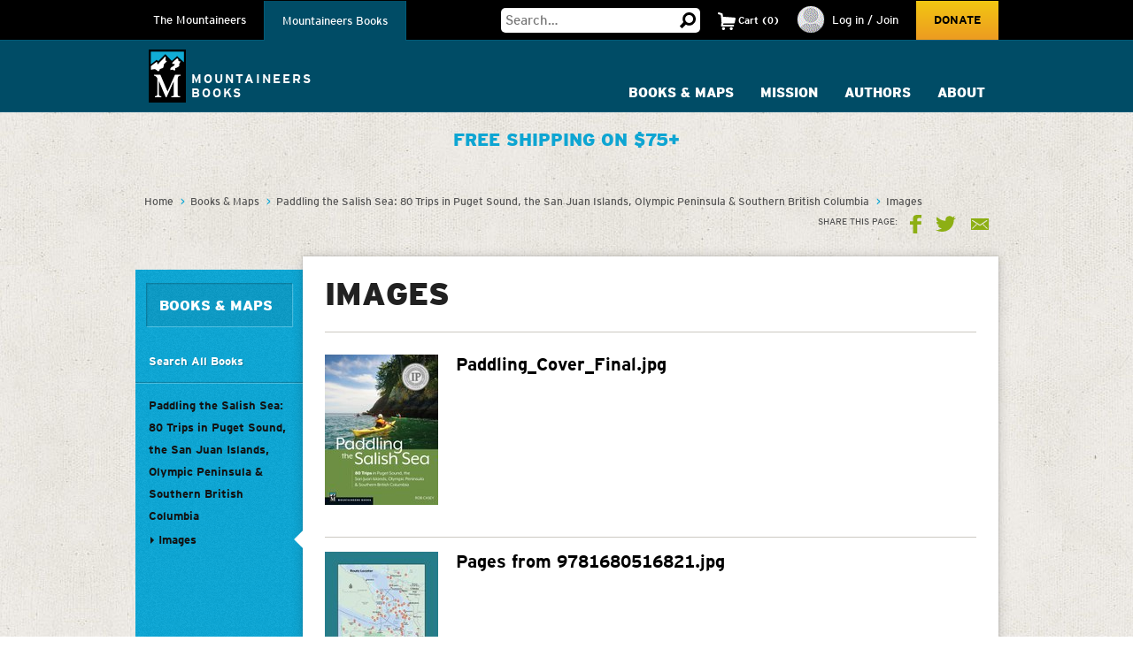

--- FILE ---
content_type: text/html; charset=utf-8
request_url: https://www.google.com/recaptcha/api2/anchor?ar=1&k=6LfFqtUSAAAAADPI71XlkVPZ9NH3yTgOzdYKxXWM&co=aHR0cHM6Ly93d3cubW91bnRhaW5lZXJzLm9yZzo0NDM.&hl=en&v=PoyoqOPhxBO7pBk68S4YbpHZ&theme=red&size=compact&anchor-ms=20000&execute-ms=30000&cb=si4riv9y4l61
body_size: 49312
content:
<!DOCTYPE HTML><html dir="ltr" lang="en"><head><meta http-equiv="Content-Type" content="text/html; charset=UTF-8">
<meta http-equiv="X-UA-Compatible" content="IE=edge">
<title>reCAPTCHA</title>
<style type="text/css">
/* cyrillic-ext */
@font-face {
  font-family: 'Roboto';
  font-style: normal;
  font-weight: 400;
  font-stretch: 100%;
  src: url(//fonts.gstatic.com/s/roboto/v48/KFO7CnqEu92Fr1ME7kSn66aGLdTylUAMa3GUBHMdazTgWw.woff2) format('woff2');
  unicode-range: U+0460-052F, U+1C80-1C8A, U+20B4, U+2DE0-2DFF, U+A640-A69F, U+FE2E-FE2F;
}
/* cyrillic */
@font-face {
  font-family: 'Roboto';
  font-style: normal;
  font-weight: 400;
  font-stretch: 100%;
  src: url(//fonts.gstatic.com/s/roboto/v48/KFO7CnqEu92Fr1ME7kSn66aGLdTylUAMa3iUBHMdazTgWw.woff2) format('woff2');
  unicode-range: U+0301, U+0400-045F, U+0490-0491, U+04B0-04B1, U+2116;
}
/* greek-ext */
@font-face {
  font-family: 'Roboto';
  font-style: normal;
  font-weight: 400;
  font-stretch: 100%;
  src: url(//fonts.gstatic.com/s/roboto/v48/KFO7CnqEu92Fr1ME7kSn66aGLdTylUAMa3CUBHMdazTgWw.woff2) format('woff2');
  unicode-range: U+1F00-1FFF;
}
/* greek */
@font-face {
  font-family: 'Roboto';
  font-style: normal;
  font-weight: 400;
  font-stretch: 100%;
  src: url(//fonts.gstatic.com/s/roboto/v48/KFO7CnqEu92Fr1ME7kSn66aGLdTylUAMa3-UBHMdazTgWw.woff2) format('woff2');
  unicode-range: U+0370-0377, U+037A-037F, U+0384-038A, U+038C, U+038E-03A1, U+03A3-03FF;
}
/* math */
@font-face {
  font-family: 'Roboto';
  font-style: normal;
  font-weight: 400;
  font-stretch: 100%;
  src: url(//fonts.gstatic.com/s/roboto/v48/KFO7CnqEu92Fr1ME7kSn66aGLdTylUAMawCUBHMdazTgWw.woff2) format('woff2');
  unicode-range: U+0302-0303, U+0305, U+0307-0308, U+0310, U+0312, U+0315, U+031A, U+0326-0327, U+032C, U+032F-0330, U+0332-0333, U+0338, U+033A, U+0346, U+034D, U+0391-03A1, U+03A3-03A9, U+03B1-03C9, U+03D1, U+03D5-03D6, U+03F0-03F1, U+03F4-03F5, U+2016-2017, U+2034-2038, U+203C, U+2040, U+2043, U+2047, U+2050, U+2057, U+205F, U+2070-2071, U+2074-208E, U+2090-209C, U+20D0-20DC, U+20E1, U+20E5-20EF, U+2100-2112, U+2114-2115, U+2117-2121, U+2123-214F, U+2190, U+2192, U+2194-21AE, U+21B0-21E5, U+21F1-21F2, U+21F4-2211, U+2213-2214, U+2216-22FF, U+2308-230B, U+2310, U+2319, U+231C-2321, U+2336-237A, U+237C, U+2395, U+239B-23B7, U+23D0, U+23DC-23E1, U+2474-2475, U+25AF, U+25B3, U+25B7, U+25BD, U+25C1, U+25CA, U+25CC, U+25FB, U+266D-266F, U+27C0-27FF, U+2900-2AFF, U+2B0E-2B11, U+2B30-2B4C, U+2BFE, U+3030, U+FF5B, U+FF5D, U+1D400-1D7FF, U+1EE00-1EEFF;
}
/* symbols */
@font-face {
  font-family: 'Roboto';
  font-style: normal;
  font-weight: 400;
  font-stretch: 100%;
  src: url(//fonts.gstatic.com/s/roboto/v48/KFO7CnqEu92Fr1ME7kSn66aGLdTylUAMaxKUBHMdazTgWw.woff2) format('woff2');
  unicode-range: U+0001-000C, U+000E-001F, U+007F-009F, U+20DD-20E0, U+20E2-20E4, U+2150-218F, U+2190, U+2192, U+2194-2199, U+21AF, U+21E6-21F0, U+21F3, U+2218-2219, U+2299, U+22C4-22C6, U+2300-243F, U+2440-244A, U+2460-24FF, U+25A0-27BF, U+2800-28FF, U+2921-2922, U+2981, U+29BF, U+29EB, U+2B00-2BFF, U+4DC0-4DFF, U+FFF9-FFFB, U+10140-1018E, U+10190-1019C, U+101A0, U+101D0-101FD, U+102E0-102FB, U+10E60-10E7E, U+1D2C0-1D2D3, U+1D2E0-1D37F, U+1F000-1F0FF, U+1F100-1F1AD, U+1F1E6-1F1FF, U+1F30D-1F30F, U+1F315, U+1F31C, U+1F31E, U+1F320-1F32C, U+1F336, U+1F378, U+1F37D, U+1F382, U+1F393-1F39F, U+1F3A7-1F3A8, U+1F3AC-1F3AF, U+1F3C2, U+1F3C4-1F3C6, U+1F3CA-1F3CE, U+1F3D4-1F3E0, U+1F3ED, U+1F3F1-1F3F3, U+1F3F5-1F3F7, U+1F408, U+1F415, U+1F41F, U+1F426, U+1F43F, U+1F441-1F442, U+1F444, U+1F446-1F449, U+1F44C-1F44E, U+1F453, U+1F46A, U+1F47D, U+1F4A3, U+1F4B0, U+1F4B3, U+1F4B9, U+1F4BB, U+1F4BF, U+1F4C8-1F4CB, U+1F4D6, U+1F4DA, U+1F4DF, U+1F4E3-1F4E6, U+1F4EA-1F4ED, U+1F4F7, U+1F4F9-1F4FB, U+1F4FD-1F4FE, U+1F503, U+1F507-1F50B, U+1F50D, U+1F512-1F513, U+1F53E-1F54A, U+1F54F-1F5FA, U+1F610, U+1F650-1F67F, U+1F687, U+1F68D, U+1F691, U+1F694, U+1F698, U+1F6AD, U+1F6B2, U+1F6B9-1F6BA, U+1F6BC, U+1F6C6-1F6CF, U+1F6D3-1F6D7, U+1F6E0-1F6EA, U+1F6F0-1F6F3, U+1F6F7-1F6FC, U+1F700-1F7FF, U+1F800-1F80B, U+1F810-1F847, U+1F850-1F859, U+1F860-1F887, U+1F890-1F8AD, U+1F8B0-1F8BB, U+1F8C0-1F8C1, U+1F900-1F90B, U+1F93B, U+1F946, U+1F984, U+1F996, U+1F9E9, U+1FA00-1FA6F, U+1FA70-1FA7C, U+1FA80-1FA89, U+1FA8F-1FAC6, U+1FACE-1FADC, U+1FADF-1FAE9, U+1FAF0-1FAF8, U+1FB00-1FBFF;
}
/* vietnamese */
@font-face {
  font-family: 'Roboto';
  font-style: normal;
  font-weight: 400;
  font-stretch: 100%;
  src: url(//fonts.gstatic.com/s/roboto/v48/KFO7CnqEu92Fr1ME7kSn66aGLdTylUAMa3OUBHMdazTgWw.woff2) format('woff2');
  unicode-range: U+0102-0103, U+0110-0111, U+0128-0129, U+0168-0169, U+01A0-01A1, U+01AF-01B0, U+0300-0301, U+0303-0304, U+0308-0309, U+0323, U+0329, U+1EA0-1EF9, U+20AB;
}
/* latin-ext */
@font-face {
  font-family: 'Roboto';
  font-style: normal;
  font-weight: 400;
  font-stretch: 100%;
  src: url(//fonts.gstatic.com/s/roboto/v48/KFO7CnqEu92Fr1ME7kSn66aGLdTylUAMa3KUBHMdazTgWw.woff2) format('woff2');
  unicode-range: U+0100-02BA, U+02BD-02C5, U+02C7-02CC, U+02CE-02D7, U+02DD-02FF, U+0304, U+0308, U+0329, U+1D00-1DBF, U+1E00-1E9F, U+1EF2-1EFF, U+2020, U+20A0-20AB, U+20AD-20C0, U+2113, U+2C60-2C7F, U+A720-A7FF;
}
/* latin */
@font-face {
  font-family: 'Roboto';
  font-style: normal;
  font-weight: 400;
  font-stretch: 100%;
  src: url(//fonts.gstatic.com/s/roboto/v48/KFO7CnqEu92Fr1ME7kSn66aGLdTylUAMa3yUBHMdazQ.woff2) format('woff2');
  unicode-range: U+0000-00FF, U+0131, U+0152-0153, U+02BB-02BC, U+02C6, U+02DA, U+02DC, U+0304, U+0308, U+0329, U+2000-206F, U+20AC, U+2122, U+2191, U+2193, U+2212, U+2215, U+FEFF, U+FFFD;
}
/* cyrillic-ext */
@font-face {
  font-family: 'Roboto';
  font-style: normal;
  font-weight: 500;
  font-stretch: 100%;
  src: url(//fonts.gstatic.com/s/roboto/v48/KFO7CnqEu92Fr1ME7kSn66aGLdTylUAMa3GUBHMdazTgWw.woff2) format('woff2');
  unicode-range: U+0460-052F, U+1C80-1C8A, U+20B4, U+2DE0-2DFF, U+A640-A69F, U+FE2E-FE2F;
}
/* cyrillic */
@font-face {
  font-family: 'Roboto';
  font-style: normal;
  font-weight: 500;
  font-stretch: 100%;
  src: url(//fonts.gstatic.com/s/roboto/v48/KFO7CnqEu92Fr1ME7kSn66aGLdTylUAMa3iUBHMdazTgWw.woff2) format('woff2');
  unicode-range: U+0301, U+0400-045F, U+0490-0491, U+04B0-04B1, U+2116;
}
/* greek-ext */
@font-face {
  font-family: 'Roboto';
  font-style: normal;
  font-weight: 500;
  font-stretch: 100%;
  src: url(//fonts.gstatic.com/s/roboto/v48/KFO7CnqEu92Fr1ME7kSn66aGLdTylUAMa3CUBHMdazTgWw.woff2) format('woff2');
  unicode-range: U+1F00-1FFF;
}
/* greek */
@font-face {
  font-family: 'Roboto';
  font-style: normal;
  font-weight: 500;
  font-stretch: 100%;
  src: url(//fonts.gstatic.com/s/roboto/v48/KFO7CnqEu92Fr1ME7kSn66aGLdTylUAMa3-UBHMdazTgWw.woff2) format('woff2');
  unicode-range: U+0370-0377, U+037A-037F, U+0384-038A, U+038C, U+038E-03A1, U+03A3-03FF;
}
/* math */
@font-face {
  font-family: 'Roboto';
  font-style: normal;
  font-weight: 500;
  font-stretch: 100%;
  src: url(//fonts.gstatic.com/s/roboto/v48/KFO7CnqEu92Fr1ME7kSn66aGLdTylUAMawCUBHMdazTgWw.woff2) format('woff2');
  unicode-range: U+0302-0303, U+0305, U+0307-0308, U+0310, U+0312, U+0315, U+031A, U+0326-0327, U+032C, U+032F-0330, U+0332-0333, U+0338, U+033A, U+0346, U+034D, U+0391-03A1, U+03A3-03A9, U+03B1-03C9, U+03D1, U+03D5-03D6, U+03F0-03F1, U+03F4-03F5, U+2016-2017, U+2034-2038, U+203C, U+2040, U+2043, U+2047, U+2050, U+2057, U+205F, U+2070-2071, U+2074-208E, U+2090-209C, U+20D0-20DC, U+20E1, U+20E5-20EF, U+2100-2112, U+2114-2115, U+2117-2121, U+2123-214F, U+2190, U+2192, U+2194-21AE, U+21B0-21E5, U+21F1-21F2, U+21F4-2211, U+2213-2214, U+2216-22FF, U+2308-230B, U+2310, U+2319, U+231C-2321, U+2336-237A, U+237C, U+2395, U+239B-23B7, U+23D0, U+23DC-23E1, U+2474-2475, U+25AF, U+25B3, U+25B7, U+25BD, U+25C1, U+25CA, U+25CC, U+25FB, U+266D-266F, U+27C0-27FF, U+2900-2AFF, U+2B0E-2B11, U+2B30-2B4C, U+2BFE, U+3030, U+FF5B, U+FF5D, U+1D400-1D7FF, U+1EE00-1EEFF;
}
/* symbols */
@font-face {
  font-family: 'Roboto';
  font-style: normal;
  font-weight: 500;
  font-stretch: 100%;
  src: url(//fonts.gstatic.com/s/roboto/v48/KFO7CnqEu92Fr1ME7kSn66aGLdTylUAMaxKUBHMdazTgWw.woff2) format('woff2');
  unicode-range: U+0001-000C, U+000E-001F, U+007F-009F, U+20DD-20E0, U+20E2-20E4, U+2150-218F, U+2190, U+2192, U+2194-2199, U+21AF, U+21E6-21F0, U+21F3, U+2218-2219, U+2299, U+22C4-22C6, U+2300-243F, U+2440-244A, U+2460-24FF, U+25A0-27BF, U+2800-28FF, U+2921-2922, U+2981, U+29BF, U+29EB, U+2B00-2BFF, U+4DC0-4DFF, U+FFF9-FFFB, U+10140-1018E, U+10190-1019C, U+101A0, U+101D0-101FD, U+102E0-102FB, U+10E60-10E7E, U+1D2C0-1D2D3, U+1D2E0-1D37F, U+1F000-1F0FF, U+1F100-1F1AD, U+1F1E6-1F1FF, U+1F30D-1F30F, U+1F315, U+1F31C, U+1F31E, U+1F320-1F32C, U+1F336, U+1F378, U+1F37D, U+1F382, U+1F393-1F39F, U+1F3A7-1F3A8, U+1F3AC-1F3AF, U+1F3C2, U+1F3C4-1F3C6, U+1F3CA-1F3CE, U+1F3D4-1F3E0, U+1F3ED, U+1F3F1-1F3F3, U+1F3F5-1F3F7, U+1F408, U+1F415, U+1F41F, U+1F426, U+1F43F, U+1F441-1F442, U+1F444, U+1F446-1F449, U+1F44C-1F44E, U+1F453, U+1F46A, U+1F47D, U+1F4A3, U+1F4B0, U+1F4B3, U+1F4B9, U+1F4BB, U+1F4BF, U+1F4C8-1F4CB, U+1F4D6, U+1F4DA, U+1F4DF, U+1F4E3-1F4E6, U+1F4EA-1F4ED, U+1F4F7, U+1F4F9-1F4FB, U+1F4FD-1F4FE, U+1F503, U+1F507-1F50B, U+1F50D, U+1F512-1F513, U+1F53E-1F54A, U+1F54F-1F5FA, U+1F610, U+1F650-1F67F, U+1F687, U+1F68D, U+1F691, U+1F694, U+1F698, U+1F6AD, U+1F6B2, U+1F6B9-1F6BA, U+1F6BC, U+1F6C6-1F6CF, U+1F6D3-1F6D7, U+1F6E0-1F6EA, U+1F6F0-1F6F3, U+1F6F7-1F6FC, U+1F700-1F7FF, U+1F800-1F80B, U+1F810-1F847, U+1F850-1F859, U+1F860-1F887, U+1F890-1F8AD, U+1F8B0-1F8BB, U+1F8C0-1F8C1, U+1F900-1F90B, U+1F93B, U+1F946, U+1F984, U+1F996, U+1F9E9, U+1FA00-1FA6F, U+1FA70-1FA7C, U+1FA80-1FA89, U+1FA8F-1FAC6, U+1FACE-1FADC, U+1FADF-1FAE9, U+1FAF0-1FAF8, U+1FB00-1FBFF;
}
/* vietnamese */
@font-face {
  font-family: 'Roboto';
  font-style: normal;
  font-weight: 500;
  font-stretch: 100%;
  src: url(//fonts.gstatic.com/s/roboto/v48/KFO7CnqEu92Fr1ME7kSn66aGLdTylUAMa3OUBHMdazTgWw.woff2) format('woff2');
  unicode-range: U+0102-0103, U+0110-0111, U+0128-0129, U+0168-0169, U+01A0-01A1, U+01AF-01B0, U+0300-0301, U+0303-0304, U+0308-0309, U+0323, U+0329, U+1EA0-1EF9, U+20AB;
}
/* latin-ext */
@font-face {
  font-family: 'Roboto';
  font-style: normal;
  font-weight: 500;
  font-stretch: 100%;
  src: url(//fonts.gstatic.com/s/roboto/v48/KFO7CnqEu92Fr1ME7kSn66aGLdTylUAMa3KUBHMdazTgWw.woff2) format('woff2');
  unicode-range: U+0100-02BA, U+02BD-02C5, U+02C7-02CC, U+02CE-02D7, U+02DD-02FF, U+0304, U+0308, U+0329, U+1D00-1DBF, U+1E00-1E9F, U+1EF2-1EFF, U+2020, U+20A0-20AB, U+20AD-20C0, U+2113, U+2C60-2C7F, U+A720-A7FF;
}
/* latin */
@font-face {
  font-family: 'Roboto';
  font-style: normal;
  font-weight: 500;
  font-stretch: 100%;
  src: url(//fonts.gstatic.com/s/roboto/v48/KFO7CnqEu92Fr1ME7kSn66aGLdTylUAMa3yUBHMdazQ.woff2) format('woff2');
  unicode-range: U+0000-00FF, U+0131, U+0152-0153, U+02BB-02BC, U+02C6, U+02DA, U+02DC, U+0304, U+0308, U+0329, U+2000-206F, U+20AC, U+2122, U+2191, U+2193, U+2212, U+2215, U+FEFF, U+FFFD;
}
/* cyrillic-ext */
@font-face {
  font-family: 'Roboto';
  font-style: normal;
  font-weight: 900;
  font-stretch: 100%;
  src: url(//fonts.gstatic.com/s/roboto/v48/KFO7CnqEu92Fr1ME7kSn66aGLdTylUAMa3GUBHMdazTgWw.woff2) format('woff2');
  unicode-range: U+0460-052F, U+1C80-1C8A, U+20B4, U+2DE0-2DFF, U+A640-A69F, U+FE2E-FE2F;
}
/* cyrillic */
@font-face {
  font-family: 'Roboto';
  font-style: normal;
  font-weight: 900;
  font-stretch: 100%;
  src: url(//fonts.gstatic.com/s/roboto/v48/KFO7CnqEu92Fr1ME7kSn66aGLdTylUAMa3iUBHMdazTgWw.woff2) format('woff2');
  unicode-range: U+0301, U+0400-045F, U+0490-0491, U+04B0-04B1, U+2116;
}
/* greek-ext */
@font-face {
  font-family: 'Roboto';
  font-style: normal;
  font-weight: 900;
  font-stretch: 100%;
  src: url(//fonts.gstatic.com/s/roboto/v48/KFO7CnqEu92Fr1ME7kSn66aGLdTylUAMa3CUBHMdazTgWw.woff2) format('woff2');
  unicode-range: U+1F00-1FFF;
}
/* greek */
@font-face {
  font-family: 'Roboto';
  font-style: normal;
  font-weight: 900;
  font-stretch: 100%;
  src: url(//fonts.gstatic.com/s/roboto/v48/KFO7CnqEu92Fr1ME7kSn66aGLdTylUAMa3-UBHMdazTgWw.woff2) format('woff2');
  unicode-range: U+0370-0377, U+037A-037F, U+0384-038A, U+038C, U+038E-03A1, U+03A3-03FF;
}
/* math */
@font-face {
  font-family: 'Roboto';
  font-style: normal;
  font-weight: 900;
  font-stretch: 100%;
  src: url(//fonts.gstatic.com/s/roboto/v48/KFO7CnqEu92Fr1ME7kSn66aGLdTylUAMawCUBHMdazTgWw.woff2) format('woff2');
  unicode-range: U+0302-0303, U+0305, U+0307-0308, U+0310, U+0312, U+0315, U+031A, U+0326-0327, U+032C, U+032F-0330, U+0332-0333, U+0338, U+033A, U+0346, U+034D, U+0391-03A1, U+03A3-03A9, U+03B1-03C9, U+03D1, U+03D5-03D6, U+03F0-03F1, U+03F4-03F5, U+2016-2017, U+2034-2038, U+203C, U+2040, U+2043, U+2047, U+2050, U+2057, U+205F, U+2070-2071, U+2074-208E, U+2090-209C, U+20D0-20DC, U+20E1, U+20E5-20EF, U+2100-2112, U+2114-2115, U+2117-2121, U+2123-214F, U+2190, U+2192, U+2194-21AE, U+21B0-21E5, U+21F1-21F2, U+21F4-2211, U+2213-2214, U+2216-22FF, U+2308-230B, U+2310, U+2319, U+231C-2321, U+2336-237A, U+237C, U+2395, U+239B-23B7, U+23D0, U+23DC-23E1, U+2474-2475, U+25AF, U+25B3, U+25B7, U+25BD, U+25C1, U+25CA, U+25CC, U+25FB, U+266D-266F, U+27C0-27FF, U+2900-2AFF, U+2B0E-2B11, U+2B30-2B4C, U+2BFE, U+3030, U+FF5B, U+FF5D, U+1D400-1D7FF, U+1EE00-1EEFF;
}
/* symbols */
@font-face {
  font-family: 'Roboto';
  font-style: normal;
  font-weight: 900;
  font-stretch: 100%;
  src: url(//fonts.gstatic.com/s/roboto/v48/KFO7CnqEu92Fr1ME7kSn66aGLdTylUAMaxKUBHMdazTgWw.woff2) format('woff2');
  unicode-range: U+0001-000C, U+000E-001F, U+007F-009F, U+20DD-20E0, U+20E2-20E4, U+2150-218F, U+2190, U+2192, U+2194-2199, U+21AF, U+21E6-21F0, U+21F3, U+2218-2219, U+2299, U+22C4-22C6, U+2300-243F, U+2440-244A, U+2460-24FF, U+25A0-27BF, U+2800-28FF, U+2921-2922, U+2981, U+29BF, U+29EB, U+2B00-2BFF, U+4DC0-4DFF, U+FFF9-FFFB, U+10140-1018E, U+10190-1019C, U+101A0, U+101D0-101FD, U+102E0-102FB, U+10E60-10E7E, U+1D2C0-1D2D3, U+1D2E0-1D37F, U+1F000-1F0FF, U+1F100-1F1AD, U+1F1E6-1F1FF, U+1F30D-1F30F, U+1F315, U+1F31C, U+1F31E, U+1F320-1F32C, U+1F336, U+1F378, U+1F37D, U+1F382, U+1F393-1F39F, U+1F3A7-1F3A8, U+1F3AC-1F3AF, U+1F3C2, U+1F3C4-1F3C6, U+1F3CA-1F3CE, U+1F3D4-1F3E0, U+1F3ED, U+1F3F1-1F3F3, U+1F3F5-1F3F7, U+1F408, U+1F415, U+1F41F, U+1F426, U+1F43F, U+1F441-1F442, U+1F444, U+1F446-1F449, U+1F44C-1F44E, U+1F453, U+1F46A, U+1F47D, U+1F4A3, U+1F4B0, U+1F4B3, U+1F4B9, U+1F4BB, U+1F4BF, U+1F4C8-1F4CB, U+1F4D6, U+1F4DA, U+1F4DF, U+1F4E3-1F4E6, U+1F4EA-1F4ED, U+1F4F7, U+1F4F9-1F4FB, U+1F4FD-1F4FE, U+1F503, U+1F507-1F50B, U+1F50D, U+1F512-1F513, U+1F53E-1F54A, U+1F54F-1F5FA, U+1F610, U+1F650-1F67F, U+1F687, U+1F68D, U+1F691, U+1F694, U+1F698, U+1F6AD, U+1F6B2, U+1F6B9-1F6BA, U+1F6BC, U+1F6C6-1F6CF, U+1F6D3-1F6D7, U+1F6E0-1F6EA, U+1F6F0-1F6F3, U+1F6F7-1F6FC, U+1F700-1F7FF, U+1F800-1F80B, U+1F810-1F847, U+1F850-1F859, U+1F860-1F887, U+1F890-1F8AD, U+1F8B0-1F8BB, U+1F8C0-1F8C1, U+1F900-1F90B, U+1F93B, U+1F946, U+1F984, U+1F996, U+1F9E9, U+1FA00-1FA6F, U+1FA70-1FA7C, U+1FA80-1FA89, U+1FA8F-1FAC6, U+1FACE-1FADC, U+1FADF-1FAE9, U+1FAF0-1FAF8, U+1FB00-1FBFF;
}
/* vietnamese */
@font-face {
  font-family: 'Roboto';
  font-style: normal;
  font-weight: 900;
  font-stretch: 100%;
  src: url(//fonts.gstatic.com/s/roboto/v48/KFO7CnqEu92Fr1ME7kSn66aGLdTylUAMa3OUBHMdazTgWw.woff2) format('woff2');
  unicode-range: U+0102-0103, U+0110-0111, U+0128-0129, U+0168-0169, U+01A0-01A1, U+01AF-01B0, U+0300-0301, U+0303-0304, U+0308-0309, U+0323, U+0329, U+1EA0-1EF9, U+20AB;
}
/* latin-ext */
@font-face {
  font-family: 'Roboto';
  font-style: normal;
  font-weight: 900;
  font-stretch: 100%;
  src: url(//fonts.gstatic.com/s/roboto/v48/KFO7CnqEu92Fr1ME7kSn66aGLdTylUAMa3KUBHMdazTgWw.woff2) format('woff2');
  unicode-range: U+0100-02BA, U+02BD-02C5, U+02C7-02CC, U+02CE-02D7, U+02DD-02FF, U+0304, U+0308, U+0329, U+1D00-1DBF, U+1E00-1E9F, U+1EF2-1EFF, U+2020, U+20A0-20AB, U+20AD-20C0, U+2113, U+2C60-2C7F, U+A720-A7FF;
}
/* latin */
@font-face {
  font-family: 'Roboto';
  font-style: normal;
  font-weight: 900;
  font-stretch: 100%;
  src: url(//fonts.gstatic.com/s/roboto/v48/KFO7CnqEu92Fr1ME7kSn66aGLdTylUAMa3yUBHMdazQ.woff2) format('woff2');
  unicode-range: U+0000-00FF, U+0131, U+0152-0153, U+02BB-02BC, U+02C6, U+02DA, U+02DC, U+0304, U+0308, U+0329, U+2000-206F, U+20AC, U+2122, U+2191, U+2193, U+2212, U+2215, U+FEFF, U+FFFD;
}

</style>
<link rel="stylesheet" type="text/css" href="https://www.gstatic.com/recaptcha/releases/PoyoqOPhxBO7pBk68S4YbpHZ/styles__ltr.css">
<script nonce="23lVw5OP-2xM2D3eoh5Pdg" type="text/javascript">window['__recaptcha_api'] = 'https://www.google.com/recaptcha/api2/';</script>
<script type="text/javascript" src="https://www.gstatic.com/recaptcha/releases/PoyoqOPhxBO7pBk68S4YbpHZ/recaptcha__en.js" nonce="23lVw5OP-2xM2D3eoh5Pdg">
      
    </script></head>
<body><div id="rc-anchor-alert" class="rc-anchor-alert"></div>
<input type="hidden" id="recaptcha-token" value="[base64]">
<script type="text/javascript" nonce="23lVw5OP-2xM2D3eoh5Pdg">
      recaptcha.anchor.Main.init("[\x22ainput\x22,[\x22bgdata\x22,\x22\x22,\[base64]/[base64]/[base64]/bmV3IHJbeF0oY1swXSk6RT09Mj9uZXcgclt4XShjWzBdLGNbMV0pOkU9PTM/bmV3IHJbeF0oY1swXSxjWzFdLGNbMl0pOkU9PTQ/[base64]/[base64]/[base64]/[base64]/[base64]/[base64]/[base64]/[base64]\x22,\[base64]\\u003d\x22,\[base64]/Ky5/[base64]/[base64]/[base64]/NynDoHJ5e8KDwrocwqHDgSrCoSbDmTbCmMO+wqHCq8OUPDkmd8Ogw4DDjcOBw73CjcOQIFrCgFnDp8O5UsKSw5xjw6bClcOFwrNow5dlTwU/[base64]/w4h3w6zDpMOWCg96M8KWaRU9fsOUY0rDijxBw6rChVJHwoPCuhvCqw4ZwrY8wonCp8O3w5PCojsWQ8O4d8KtRwh3eB/Doz7ChMKdwqvDuS4vw4HClcK8J8KqH8OzccKFwp/[base64]/CoSgWdnPDqMKSwrpRwpNgJsOMNmzCksKowqTDiQ0PXW/DocK6wq1rVlPDssO9wqNewqvDl8KPfCdjY8K7wo53wozDicKnIMKWw5rDocKnw4ZcASJowp3DjCPDn8KBw7HDvMKlHMKNwqPCtAApw5jDqUZDwrvCtUpywrYfwp3ChXkQwplkw4XCnsOMJibDi0jDnh/[base64]/wqdufyfDlDXDncO8woXCszDDvnLCjMKgw6TDssKPw7XDiw0ZfcONYMKNMCfDuxTDpE/DqMOIaiXCmzllwppRw4DCnsK5IkN+wo8aw5PCtEvDqHLDsD/DiMOreQDChVIcEW0Sw4c6w7fCksOvUzBWw6wpQW4IXFQfGTPDiMK0wpHDnHTDkWdhHzQWworDg2XDlQLCqsKEK3LDmsKSTi3Ci8KbMB4lARpnLExOAkbDhwtfwp9Bwo87TcOSW8Kzw5fDqk0cIMOCHlzCtcKowqPCusOxwpDDvcOrw4zCsS7DlcK+csK/wqxJw4/CkXPDvmfDiWgBw6FzR8OYKFTDgcOyw6BHR8O4EwbCulIew5PDh8KdaMO0wrozNMOswrkAXMKEw6hhEMK5IMK+ZjVjwpbDgH7Dr8OTKMKQwrvCvcOhwoFow4LClUTCqsOGw7HCsn/Dk8KDwqtGw6bDhilXw7l1MFHDlcKjwonChwA5fcOnYMKpDRZnJ3PDj8KZwr7ChsK8wq5MwrLDm8OLRRk2wrrDqEnCg8KDwqwpEcKiwpHCqsKFKQ/[base64]/w7V+w5DCh8OCCcOYw58HacK9K8OAwqQzw7pswrrCjcK+wpR8w6LCj8Kswr/DhcKLG8Opw6ICT1FVEsKnSGDDumLCv2/DhsK+YGMOwqZzw70Gw5fChQJtw4DClsKNwpkrOcOzwpHDp0Uww4FLFUXCpEdcw5RMGA5cWirDpSlCOV17w6hHw61pwqHCjMO+w7zDlWfDmWpIw6/Co0dgfTTCosO+fTYaw596bxDCksO/[base64]/CgEHDvkwUw5NFTwFifwFAw7tnPRlyw67CngZSJsKFWMKHC1xiPkHCtsKRw7kRw4LDuXglw7zCoDB5TcKMZcK+aEjCl2zDv8OrQcKEwrLDg8OuD8K7UsK2NQA5w75ywrjCgQFBaMONwoMzwoXChMK3PDLCi8OswpVnMVzClHxPwpbDtA7DlsO6KsKkccO7WsKeNz/DjhwDB8K5QsO7wpjDu01pCsOLwoZCOEbDp8OCwo/DnMO3NWJuwoXDtw/DuR1hw7Urw5FPwrDCnBIvw48BwrQRw5vCgMKKwplmFgxtYHMsHFvCuGbCu8Odwq5hw5FIBcOAwrRXSCcEwoEKw4rDhMKFwptmPl3DoMKyUMKbbMK4w7jCicO3GBvDhiItCsKmbsOfwq/DuVIGFwwkNsOuX8KrJcKHwoZowqvCicKELybCu8K0wrtQwpgZw5fDl1sOw5hCVS88woHCl0dzMn8kw7/[base64]/w4/CoUbChjfCnQfDkcOwworDssKUZMOPOsOww7lNwoAYDmBka8ObCMO9wr47Qnp6HX0nXMKLOyl0SwfDgsKMwoY7wp8FCjLDn8OEeMOpBcKLw73Dk8K9OQZKw7DCmSdTw4pBM8OCcsO3wprCulPCkcOvesKawpMZVC/DtsKew65Qw7Eew6rCgMKEEMKuRDcMZ8Knw7jClMOXwpUcacOfw4TClsKnTFVGb8K4w6Y9wqUvS8Otw4sOw61oUcOsw60BwpB8ScO9w7wCw7/Cr3PDqhzChMK4w7U4wrvDlD7Di3txRcK8w69NwqXCjMKPw4LCn03ClMKKw61VZRHCgcOpw7DCg3fDrcOGw7DDg0TCkcOqcsOCezEFGUzDgDvCvsKacsKYGsK1SHRBUg1Jw4I4w5vCpcKZMcOpBcKlw6dnfyV1wpBvDj/[base64]/wrjDlsKNVsKkwrjDmU4CdybCv8KRwrvDp8K1ODJqZgg8YsKpwrbDs8KCw5fCtW/DlB3DqsKaw7vDu3Yta8KyeMOkTAtUEcOVwpU/wrsdHCrDjMOqa2FfLsO8w6PCmTpKwqpzEiNgXhHCnz/ClcKDw5TCtMOzHg3CkcKyw5DDtcKcCgV8MUnCjcODQnPCjCdMwqBRw6YFSinDnsOGw4x+J2NpKsKMw7JjBMKcw6p5KWhRDwLDtV9uecO7wq9twqLDv33CnsOxwrRLYMKkaVtNDVN/wr7DgMKKBcKSw6XDn2RlFHLDm3FewpBuw6nCiGBHSTNjwpzDtCodcSAWD8OzPcKnw5c1w4XDhwbDojhEw7HDngVww6DCrjoxEcO5wr5ww47DrsKfw6TCtMKSa8Orw7PDkj0jw6FSwpRMMcKdEsK8woQrUMOhwq8VwrBGYsOiw5g8GRvDn8OywpU/[base64]/w5HCj8KFw5/CgsOTw5lawpc7w6XDnmjCscOkw4PClALCv8O2wrQ1dMKuMRvCnsOWSsKXRcKOwozCkx3Cq8O4QMKTGQIFw7/[base64]/DssK/wo5uworDu3DDvcKJPMKBCFPDksKAZcKjwp/CugDDq8O+Q8K1UEvCoTDDpsOQGjLChgfDlsKVScKRKlRrQnBVLGvCo8OQw6UuwqYhNUtvwqTCmsK6w6bCsMKpw5nCq3IlAcOiFz/DsjAfw4/CkcOJZsODwpnDh1PDlMKfwoBrPcOlwqjDr8OESw06UMKnw5DCllIAXGJrw6vDvcKKwok8eDbCl8KTw6/DucK6woXCpzEMw7F5wq3DhjTDocK7PypNDFc3w516fsKqw4pcRFfDt8K6wovDugs4E8KCI8Kew50Kwrh2C8KzP0HClz4vIsO9w7ptw44GZHY8w4AdbkvCjwPDmMKGw7t9SsO6VlfDvsOVw6vCkyLCrcOWw7bDu8O/[base64]/DmTfDhFZVKB5Sw4HDqkjDosOkw6Fyw5JTeiRswq8YO1teCMKUw50nw4Mzw717wr/Cv8K3w4rDjEXDjSPDo8OVN0FqHXfCmMOQw7zCr2zDmHRwUgPDucOObMO/w4JjSsKAw5rDosKUFcKzOsO3w6otw55kw5VBwqHCkW3CkRA2b8KJw7taw5gZJnZNwoIKwofDicKMw4PDvUlAYsKiw5nDqmRnwrrDnsORf8OWSj/CiTbDlGHChsKlV13DlMOhcMOTw6gZVzcxSxDDvMKBTm3Dj2MQfy0BCg/CpyvDk8OyQcOHAcOQcCLDhGvClSXDhghZwqovGsOTfMOJwprCqGUsFV7Cr8KmFzt7w6VjwqJ4w7UiYh0vwrwHa1TCshrCpkJWwoDCtsKPwphfw4nDrMO9REI0U8ODccOwwroyXMOjw5tAI1QSw5fCqC4XbcOeUMKZOcOOwo8Ve8KTw77CoCkqNx4CcsO/AsKbw5E/[base64]/[base64]/CssK9wqDCicOdw41Bw7wIP0DCsjkWGcOQwrLCiT/[base64]/[base64]/wp48wohcXGrDgExpXcOzw64Owr3Di8KXGsOaQcKfw4DDnsKZXTNgw4jDtcO3w75twprDsHbCq8OFwopPw4l/[base64]/DrMKQwqJOb3TCv37DvkPDrMOXEsONVMKrwoJZIsK3VsKXwrgPwrjDli5cwrgZO8O0wpPDmcKYY8OeeMO1RijCocKIZ8OAw5o9w5JSOHoQdsK6w5DDuU3DnFnDu2/DusODwq93woxwwrnCqXptUFZSw55lczXCoS9GQCHCpUfCtmZlFwUFKVDCusOgH8OCdsOtw67CsyLDgcK8EcOFwqdlQ8O9TH/CgcK7NUlKH8OmNGbDiMO5eTzCpcK3w5/CkcO8DcKPdsKcKlt2Rz7DqcO6ZTjCjMOFwrzCtMO2UgjCmSstDsK1EUrCtsO3w49/csKzw65uUMKJGMKRwqvDvMKUwpbDscOnw4Z5NsObwpc8LHURwprCqsO7ExJZKh5TwpInwpxCe8KuVMKTw5BxDcKfwrIVw5p0wpfCsEAdw74iw60rIjA7wofCr0ZuZsOgw5p6w7sQw7dxSsOdwpLDuMK/w58vJsOVdn3DhynDsMOZwrvDqFfDunjDicKNw4jCjirDohHClAvDsMKOwqfClcOHFcKKw7c4JMORYcKjOcO3JMKLw6Anw6UawpLDlcKFwpt9M8KDw6TDohV/eMOPw5M5wosPw79iw6tIZMKSFMOpJcOoKlYGdRxwVn7DshjDt8OeFMKHwo9CbCYXCsO1wpfDvB/Dt1ZBBMKNw6/Cv8Olw4PDr8KnGsOsw53DgQzClsOFwq7Dj0YPecOEwq9KwrouwqcLwpkcwrFTwqkuBENNMMKXYcKyw5BLQsKJwpjDt8K8w4nDksK7WcKSBB3Du8K2GSt4BcOifRzDh8KkZMOJMFlwLsOqJ2AvwoDDq2R7TMKSw5YUw5DCpMKLwqjCncK4w6jCoD/CowbCnMKvL3USbx1/[base64]/[base64]/wqM1FjfDjsOlw7XCgWFtw4hhwoXDvTnCriZow6/CmBPDn8KGwqFHRMK/[base64]/CjFnClHoawpLCjsOZw6AWw63DtQxXw4/[base64]/CmMK8w79vw4VSw58ew5PCvBtKw6ApwqwOw6pCO8K9a8KXb8K9w5cfNMKnwr9efMO0w7pKwpNiwrIhw5DCjcOpDsOgw6zCqRQ/wq5pw70oRRQkwrzDnMK2wqfCoBrCg8O/KsKgw4AiA8OGwrh1f2HCjMObwqTCtwXCvMK+CMKYwpTDjxfCnsKVwogzwp/[base64]/[base64]/w5jCr31lacOlw5NuAcKBZXXCrsOGwrDCh8OFwrR2MFcMNF4HeS1scMOAw5IzCgPDl8OABcOvw4cmf1PCilfCm0XCvsO2wqXDsWJMcno8w59UCzfDnAZ8wo9+N8Kxw6XDuU7CvsObw400wqDDs8KHb8KuJWXCi8OnwpfDp8OmTcOcw5/Dg8Ktw7UlwpEUwpFLwqrCucOXw7MZwqXDu8Kjw7/CkThqPsO3dMOceXXCjk8gwpbCuSUvwrXDsTVfwrEgw4rCiRbDnEpSJMKUwpRgacO9IsKjQ8KQw7IhwofCqRzCicKaFGgXORPDo33Cuz5GwqJFc8OONzsmSMO8wqzDmlFfwqVIwpTCngARw5fDn20zVhvCg8ObwqBhU8OEw6LCtcOCwpB/MFfDpEM7H1QtX8O5a09DWB7CisOuTSFYTlVVw7nCq8OwwpvChMO4eVs0ccKRwo9gwqBGw6XDt8KsZB3Dp09qAsOQXzDCrcKnAhnDvMO9HMK9w4t+wrfDtDfCgXrCtx3CtH/[base64]/CnMKtCkwYU8KmYijDtC3DgMOSPVvDri0YB8KxwqPCpsK0KcOuw4nCiVtGwrFGw6pvEyvCmMK4c8KowrBzH0lmbmtqOsKYKyZNVHvDvyMJBxJ/[base64]/CtcOsCsK2w6MWJEMYwqbDnzBrbVvDpEY6CDQIw6Mhw4XDr8OZw6ckAjMVGxwIwrbDo2/CgGU+NcK+AgjDr8OqSCDDtQLDosK2WR11WcK7w5rDjm4Hw7fChMO9csOXw7XCm8K/w7x+w5TDhMKAZArCl2pfwoPDpMOiw6omU1/[base64]/c8K0w6Jaw4M4YVPCrE/Cv3Ebwr9gw73DosOgw5nDicObJiR9wpQSecKcRG8QDCTCpUBbKiZ1wot3SWhSRGxteX5uJzcxw59GBUfCg8OFVMKuwpfDiQjDsMOYNsOkYFsowpLDucK3GRoBwpIbRcKiw6XCqiPDl8K2dSbDjcK5w77DosOhw709wpvDgsOke2w2w6DCsTfCgj/CnToNZDoHESsfwozCpMOGw7g9w5HCq8KBTVfCvcKvQQnCl0vDnRbDnyBKw68Ww5LCvDJHwp7CqjZkEnjCmzYxa0XCqx8Mw4bClcOUEsOfwqLDr8KmdsKUCcKQw7hZw61gwoDCqBXCgDJIwq/CvAt5wrbCiWzDrcOuI8O3XkYzRsOGGmQewpHCssKNwrxCR8K1aE3CkT3CjSzCnsKKJlJSccKhw4rCjA3DocKhwq/DnzxCUGXClcKjw63CjsOSw4TCrBdhwqvDjsKswrRnw7x0w4ghNkElw4/Dj8KWW1rCu8O5BQ7DjUDCkcOcOEwyw5kEwo5Yw45kw47DqFwiw7Q/AsK1w4UPwrvDnSdxWMOWwqbCusK8KcO0bjN0blcGVzXCncOPR8OqUsOawqMudsOMBMO3QcKkEMKMw47CnSbDgxVebSrCkMOFdh7DhcOTw5nCrsOHfm7Dn8O7UBZHRH/DhXEDworDqsK1d8O0WMOaw4XDg1zCn1Z3w4zDj8KPcx/DjFkAWzjCn2oqERpva3PClUpJwoccwqEkcy10wrRqPMKUXMKIMcO+wofCq8KJwoPCmGPClh5Jw65Nw5Q3KGPCuFzCp0MDO8OAw5x9d1PCkMO/Z8KLbMKpZMKsGsOfw63DgCrCjVDDvklGCcKkesOlasO/wo9aJBx5w54DYCBqZsO/[base64]/DtDdvwqBgw7ddWg3CgXdsM8O5ZU0sXiTDgsOUw6HChH7CqMOzw5pFBsKAe8K7woQ5w7nDncKeSsKHw40qw6Egw5Z/UnLDjhtkwqFTw5cXwofCqcO/K8OTw4LDrRoiwrMZTsOAH07Ci1cSwrhtJl1sw5LCq1l3csKMQMOuV8KKJMKKbETCiArDv8ODE8OWAQvCq1fDlMK2CcOfw6JUUcKiDcKSw5rCosODwpMfVsOjwqbDojjCg8OlwqfDtMOnO05pFgPDj2/[base64]/[base64]/IMOYwpzDgMOBfhDDkcOWX8Olwr7Ct8OcYsKHLRAkfCrDjcODX8KiTW58w7/CpCU3EMO0JgtnwrPDpcO8UHPCo8Kow5EvG8KNbcOPwqZsw7Z9TcKfw58RFCVDcgtjRmfCocKWC8KqN1XDnsK8DMKiY2YLwpHDu8OqQ8O/J1DDrcOtw7YEI8KBw79Vw6ArfipNCsK9KxnCq1/CmsO9AcKsGwfDpMKvwrUnwrxuwrLDlcOuw6DDgmw9wpAqwoMDWsKVKsO+RAwqLcKUw6XCoAYsbWTCtsO6Uht9PcK5aB85wq1uVFTDrsK/L8K5aBHDrGvDrnUdL8OmwrAGUlcaHF3CuMOJG23CncO4wrxcY8KDwqbDssOfZ8OKZ8K3wqjCmMKZwpzDoTtuw6fCtsK7WcO5e8K1eMKjAFjCjU3DgsOXEMODPjADw5Fxwq7DvBXDrlZMJMKUMT3CslYYwowKIX7DoR/Dtl3CpXHDlsOhwqnDnMKywqTDuTvDuSLCl8OGwql1FMKOw7EPw6/Cq31DwqhEJRXCo2rDqMK3w7oYBDzDsxvDvcK8Z3LDkm4HBVsqwqk8KcKXwr7CucOyMsOZQj5UPFsvwpgTw5rDpMOWe1BEVcOvw6M+w6FBHWgLGC7Cq8KYTys/[base64]/CnMO7w7N6ZcOsTMOIVcOSw5c9w7zChMO9wrrDqcOiwqQwGkzCoU3CpsOeU0nCqsK1w4nDqGXDimLCpsKOwplTJsO3UMOfw5nCpAnDsxx3wobChsK0EMOLwofDpsO5wqMlKcOvwpDCo8O8D8KOw4UNUMKpLQfDt8KmwpDCgn0GwqbDtsKJPBjDkz/Do8OEw4NAw6UOCMKjw6hiUsO1cTnCvMKBI0jCu0bDh156asOpNUHClgvDtBfDj3/[base64]/w5bDi14EwrnDuWNMUcOWY3LClcKwKsORQHFLEsOjwoMQw7ljw7rDmwHDvV1mw4YvZVvChMOSw7vDo8K1wqMYTiccw41xwovCosOzwpc/wosXw5HChUgUw4VAw7Zcw70Qw49gw6LCqsKWNk3CpC5vwq4scRoGw5/[base64]/wpbCvcKcw5AvwqbDh8Krw6EpdDVDLyB4wr9tw6DChcKefsKBQijDl8KxwonDrsOLCcOTZMOtN8KHe8KkYSvDvjfCqxTCjkzCncOBBh3Di1DCisKGw44rwqHDqg1swp/DvcOoY8OVeGcUSkMlwptjCcOSw7rCkWddcsK6wpoJwq0AV2zDlgBvf0oDMg3Cu1N5bB/DoQ7DlgdZw6fDjTR0w6zCncOJSGthw6DCusOpw4ESwrRrw7orYMOlwq7DtyfDqgjDv1pPw67CjFPDjcKMwrQswosJVcKEw63CmsOpwptNw79dwoTDsxXCn0VfRjnCl8KRw5/[base64]/[base64]/DosKqPMOzVn/[base64]/w54KL0LDo8Ofw7LCucOsw6t5wpFVW1rDhwfCqx3CocKFw4vCjiktdMKcwq7DvWJAB2vCgCoJwqN9FMKmflhcUjLCsnBbw4keworDrCDChkQIwpsBNkvCnSHCq8OKwoEFcEXDqMOBwq3CuMO9w7gDdcOEJz/DtsOYNDpHw5hOWDdyVcKeIcKJGG/DnzQ8UDDCn1txw6JrEWXDnsOyCsO5w6vDg2jCqMOfw5/[base64]/DngfCrnlvwr8wdi/[base64]/w6JZwpV1w54LVGTCnSbCtMOGw6vCu8OCw7jCkm3CrcOUwr9Iw7lmw5APW8K+fMOPfsOJbSPCjsKSw6HDjh7DqsKIwoUow77Cp3DDnMKLwqnDs8OHwqHClcOkSMKgMcORYGEHwp0Cw7pVCk3Cq3/CiH3DvsOow5kKUcOdVGEkwrYaG8KWQA4cw5/CvsKBw6nClsKvw5wRHcK9wr7DiVvClMOeQsOmEyrCusOaXxnCtMKkw41Fwo/CiMO/[base64]/UsKewozCicOZw5XChT4qw4bDkMOQfgXCuMO4w7TCjsOdUwglwrHCkyQiFHsswo3Dp8O+wobDr0BlClTDgwTDh8K7K8KfE1xkw6vCqcKdK8KWwr1Lw59Pw5XCt2bCnmAtPy/DuMKqP8Kzw7gawpHDqVjDs2EMw4DCgEbCoMKFIk1tKzZsNU3DkUVUwojDpVPCq8O+w4TDojjDmsOYWMOVwqLCn8KaZ8O0LwbCqCwCQcKyckLDpMK1RsKCCMOrw4rChsOTwoEFwrrCiWPCox9xUHRETWTDjnrDo8OVecOVw6/ClcKOwpbCi8ONwrtmWUFKIxotGyc5bcO8wqXChA/DjXkVwpVDw4rDt8Kfw7kgw73Cu8KSKBdCw4Aib8KSfHzDuMOmAMKqZi5Kw73DvQ/DrcKCc20TNcOJwqvDhTkRwoHDlsOaw4NXwrnClwZkJMKSRsOaGkHDhMKxa1l8wphIOsOsXGDDtiEpwrs5wqpqwqpUAF/DrRzDlSrDiXrDm2/DusOsAz4qWzUjwqPDv2gtw6XCmcOZw7wLw5nDp8OgZnkDw61ew6VQfcKJD2HDl0vDtMKcOUhIOBHDv8KpRn/CgF82wpwFw4pAexRqbjnCmMKvXSTCuMKVFsKWTcOZwphda8KiTUI7w6HDn2/[base64]/DrxLDkWLDm8OYwr3CocKkwpp4w7o3wq/DrFbDqsOYwpDCqWjCvMKKBUgRwqM1w6E2ZMKZwrtMWcKYw6zDmDPCiHnDl2gPw6ZCwqvDjg7DvsKOd8OXwonClcKpw6oJaQHDjQhswoZ0wp97wotkw7wtEcKoAjnChcOSw4DCkcKvRnpPwrJSXT1Tw7rDp3DCkHVoZcOFGQbDv1XDpsK8wqvDmhggw4/[base64]/DhQnCl8KxS8KlESMTUcK0w6kww4YqN8OGWcOVYCDCqsKBF25ywoHCiTxBPMOCw6/ClsOTw4vDqMKHw7RIw746wpV5w5xHwpHCnltowqtVMjfCscOBf8KswpRFw4zDuThhw5h3w6/DtXzDmT3Cg8KlwrtDJcK0BsKRQy3CjMKxCMK7wqAzwpvCrAk8w6sfMDvCjTBiw5xXNQAHb33Cn8KJw6TDn8OtdgJJwrzCmxBiaMOMQwh4w7Irw5fCrEDCv1nDjkPCvcOvwrgww7l3wpXCj8OmS8O8Iz/[base64]/[base64]/Dp0Z3w4zCjFDDtsKoLTh7w5fCv1tXwqbCuCtZYinCmSrDn0fCpsOSw7vDqsKKaiPDky/[base64]/wpLCgMOGKcKJw7DDo8KVwqrCsixzw45PwrgAw6PChsO8Z2bCtnPCicKLTxA8woVFwolRcsKQaAN8wrXDucOHw7k+PQgFbcKUWsK8VsKpYhIZw5dqw5l5UMKGesOfIcOtY8O0w6dsw4DCjsK+w6HCoUwyYcOJwoc1wq/Dk8KQwr8+wrlmJk1uFMOww7Axw64HVirDrX7DscOyOzrDjcO4wpHCsD7DnAZ/[base64]/UB9sOHHDk8OCesKBJUozUSbDq8OxCmoNMHo2wrVtw5YeGsORwphjw5zDrCk6bWLCtsKtw7oswroIDhccwovDjsK2E8KwRAHDoMKFw6fChsKxwrnCnMK8wr3Ckz/DnsKWwqggwqLClMKeCn/Cqi1idcKswqfDuMObwpgaw5tiUsOjw6lfAsOdX8OlwpjDgAwpwpnDo8O+cMKDwplNJ18ywr5+w6vCi8ObwqvCuhrCmsO3bRbDrMOIwpTCtmoIw5B1wp1KU8KZw7spwqbCvSYOW3d7wrDCgXXDp0Zbwq8Uwr/CssKVNcKVw7AVw5pHKMKywrpIwrw6w6LDrlTDlcKgw7dXUghjw4BlNVrDi0bDpFFdbCVKw75RM2JYw4kXH8O7NMKnw7PDumXDkcKEwobDu8K+wr1kVg/Clll3woUrEcO6wovCgV59C2bCpMKlZsK2dRMFw4LDrlrCuw0dwpIZw4LDhsOfYz8qPFR7McO7BcKDK8K6w6nCrcKewpw1wpBcSFrCkMKbPCAWw6HDjcKMXXcwY8KgJkrCj0gQwp0gOsO8w5wtwr96PX1uFj0Rw6QRDsONw5DDqAc/eSHCgsKGaUPCpMOEw7hIHTp0HlzDrzPCssOTw6HDqcKNEMOXwp0Qw6rCu8OLOcOrXMOHL2Fsw5B+LMONwrBMw4nCpmnCv8KZG8KQwqbCkUjDlWTChsKjbn1twp48dQLClnHDnzjCicOoCw5pwoLCuVTCnsOXw6bChcKcIzg/WMOEwpfCogPDrsKPcTpzw5Y5wqnDgHbDoR98KsOjw7jCq8OhY3TDnsKZRBLDq8ONRQPCpcOGZw3Cn35qPcKySsOewoTCjcKYwqnDrlbDn8KBwqZfRMOewrh6wqLDilbCvzLCncKsGg7Cpl7CisOsKE/[base64]/Cn8O7DMKEwpLDvMO/[base64]/[base64]/DvhLCg8ORw6HDknMjw7nDhsKuwoLDtEnClsK4w4jDk8ORecKyPFMUG8KYd0hZKAYhw4RawpzDtwTCv2/DmMONDgvDpgjCicOpCcK/wrLCq8O2w608w6LDp1fCs20wUDk3w5TDoiXDoMK6w7/CocKTbcOYw4M1PC5AwrVxHWN4CzZbPcOdIg/DmcKsaUogwq4Vw7PDpcKwScKwQhjCizltw7UJIFbCkX0BcsKOwrLDgkfChF8/dMOsdC9LwrHCkHkkwoFpVMOtwrjDnMOZKMKNwp/CkXTDnn4Aw7RqwpXDk8OQwrNiQcOcw5fDl8Kpw4s4OsKwV8O4NkTCnz7CrcK1w59pS8ONEsK3w7cxLMKHw5PDlgcOw6bDsAPDrgtcNhlPwrYFXMKyw6PDjFXDksKqwqrDqhFGIMO9XMKhPC/DoB/CjDApQAfDlF5fFsO1DyvCoMKew45iPH3CqkLDo3DChcK2MMKpPsOawpnDssOJw7ssDlhww6/[base64]/ClBLCugIzNsOsNmZ5w4FywpfDkMOhw6PDqsKKY2R4w6HDuCh2w5ElRjl9ezjCh0PCk3/CssOfwpk5w4TDu8Oaw7xCFRwlVcO/w77CnDTDvDzCksOeH8KkwpPClFzClcOiPcONw6wyBQIIVsOpw45QBj/DtsOkDMKww6TDkEYuGALDvjg3woBHw7PCqSLCnj0VwoHDtsK/w68RwoPDomNdHMOkbGIWwplRM8KTUgDCgMKxTAjCpl0ewrFGY8K7KcKuw6Q6K8KtUyjDnHFWwqMswqB+SSBhUsK5TcKzwpZOcsKpQMOkRgElwrbDoTzDpsK5wqtkfU0Qag45w6DCisO3w4/DhMOhVGTDt2BeacOQw6Yce8KDw4HCmRcyw5TCs8KRTixjw7YoUcOydcKdwrJ4bX/DnX0fW8OsW1fCtcKBGsOaSAXDnnbCqsOTeAkBw6Ncwq/DlwXCrT7CthjDn8O9wp/CrsK4HsOTw6BACcORw6EUwqg0YMOsHwzCngAjwqXDiMK1w4XDikjCr37CgRFzEMOpbcKlDAvDqsO6w4tnw4QEXBfCrhHDoMO1wozClMOZwoTCpsKaw63CmUrDoWEbETXClhRFw7HDmcOpKm8cOCxTwpnCvcODw5tuWsOycsO5UWcUwpDDtMO/[base64]/[base64]/DmHhMJnLCk8KJbUbCuFtjw6nDncOsU2fChMOcwqYBwo4lOcK9AsKFUlnCoXzCpxUNwoJ1QnHCpMK8wozCl8OHw4DDmcO7woUVw7E7wr7ChsOswrrCgsOwwpkKwoXCmxLCojJ7w5XDh8Kqw7PDn8KtwqDDmcKwAkDCr8KydWNXMsK2AcO/GwbCgsKBw6Ziwo/Cn8OSw4DDhBACUcKBIsOiwqnCscO5bjXCkDYFw6TCp8K8wrHDmsKhwok6w61cwrTDhsKRw5PDjsKED8OxQDnCjsKCDsKRSk7DmMK/CWPCpcOdS0jCpcKxfMOMbcOKw5Yqw54JwrFJwo/DpXPCtMOsTMKUw53CpBbDjiocFCzCq1NNcVnDgmXCo0DCq27Dl8KVw6x+w7rCpcOawocOw5sURHgfwoAxGMOZZ8OoH8Kpw5Uawq89w5HCkTfDgMO2UcKsw57CosOaw7t4STPCgjfCmcOYwoDDkx9Edi1TwqFaLsKtwqd/SsO6w7pRw7pQDMO/FwlSwrDCqsKaMcOYwrBIYxrCtDzClFrCkmsCcz3CgFzDo8KTSnYHwpZmwrvDgWdeQiUvQ8KfAQHCssO7b8OqwohuW8OOw5Ejw67DsMOxw6EPw7wKw4oFVcKKw64uBkbDjgtwwqMQw5bDncO5FRAvUsO1HQfDp2/CtS01EnE3woZ+wpjCql7DoSTDi0QuwpHCiEjChzBtwrEQwoHCtgjDj8Kmw4RiCW41bsKDw43CisOOw6jDhMO6w4/Cp20HZMOhw4JQw5TDqcKSDVhmwoXDr2wmIcKQw5vCoMOaDsO5wqkvBcOKF8KPSDhCw5YkBcOrw7zDnxfCoMOCYBgPYhI3w6nDjVR2w7HDkxZSTMKYwpxxVMOHw6bDqlXDmcOxwrXDsgN3LwDDkcKQDQXDhUxRCBPDosOCw5DCnMOFw7HDuzvCmMKrdS/ClsKfw4kPw6/DkD1vwp4MQsO4ZsKMwprDmMKOQBlrw6/DkSUSUBghQcKYw78QdMOHwrTDmk/DvxQvfMOCMDHCh8ObwqzCssKvw7bDr2taWzZxYSF0RcKhwqlhH3XDksKNXsKPT2bDkAvClRvDlMOcw7TCqXTDrMKzwr/Ds8OFS8OxFcOSGnfDtEgZZcKYw47DqMKiw4LDjsKFwqMuwpN5w6/ClsKaGcKswo/[base64]/DnjJkaBTCh8OHwrQAbClzw63CgQRXwoPClMOyKMOUwq1Iwq8yw60NwqZLwovCgU/DuE3DpynDjDzDri0mN8O7GcKuW1TDpRLDtRsuD8KVwrPDjcOkw4BIWsO/FcKSw6bCusK1dVPDuMOvw6ctwpd+woPCq8OzSBHCq8KYEsKrw7zCnsOKw7k6woI5WiDCgcKyJk/CnivDskMpRxtQW8OmwrbCoWVYa13DqcKfUsKJZcOSSzAaSRkDHj7Dk0/[base64]/[base64]/Ct2Y+a8Kdw7NQIDrDtMK4ccObw7nDuMK+e8ORQcOAwqlsczEzwrnDkF0DSsOHwpzCrAcxfMKYwp5DwqI5KAs+wrB8PBYIwolvwoYzQAIwwojDgMOuw4InwphUHgPDs8OTIw3DncKKIsKBwrvDnjVRdcKLwoV6wqwEw6B7wpcBCk/DrjfDisK+L8OGw54IccKrwqzCrMO5wrAtw7whYzgywrbCpsOiChNwQCLClMOnw6cjwpQzQSQmw7zCn8O+wq/DkUDCjsOuwpA2JsOYbVBGADNXw5/DrkvCosOuBMOqwpE6w5B/w6lNUX/CmnR8DGpSUQ/[base64]/[base64]/DgxjCjcOWWxIsw6FBw6QVwoUWB8KIwpATEcKpwofCs8KhfMKKWTd7w4TDicKBPyYoX0HCosK9wo/[base64]/CjcKrJcKiJULDjSXClQ8AZwPDosKedsOJTcKawonDikLDhjhGw5vDqwXDocKlwqEUTcOHw5duwroxwqPDgMK/[base64]/[base64]/CicKXwp5hwqDCjsKaw6TDtcO+ODsQwo1fw7UbCjIfw6dlJMOyL8Opwrl9wowZwrjCvsKVwrk5KsKawrnCkcKUJU/DoMKzSTprw7tbBmPCkMO3F8Odwr3DusK4w4rDjCc0w6/CpsKtwrQ7wrjCuzTCq8OqwonDhMK/[base64]/Dn1A2BHt5wokmw5DDh8Kaw6p9X8KNwqV8w5nCv1JKwo7DijHDt8OIRj5owrpkLUBJw67Cq07DisKcBcKsVGkHXMOIwpXCsS/Cr8K9ZsKqwoTCulTDoHQFFsKGf3bClcKiw5oIwo7DjzTDkFpCw7w9XnDDicK7JsOZw57DiAEIRidWWMKnXMK8F0vCq8OGE8KTw69eWcKew49sasKUw5wEWlXCvcOyw77ChcOaw5cWeBRMwqLDpl4zV33CnBolwpYpwo/Do3FJwrN6\x22],null,[\x22conf\x22,null,\x226LfFqtUSAAAAADPI71XlkVPZ9NH3yTgOzdYKxXWM\x22,0,null,null,null,0,[21,125,63,73,95,87,41,43,42,83,102,105,109,121],[1017145,942],0,null,null,null,null,0,null,0,1,700,1,null,0,\[base64]/76lBhnEnQkZnOKMAhmv8xEZ\x22,0,0,null,null,1,null,0,1,null,null,null,0],\x22https://www.mountaineers.org:443\x22,null,[2,1,1],null,null,null,0,3600,[\x22https://www.google.com/intl/en/policies/privacy/\x22,\x22https://www.google.com/intl/en/policies/terms/\x22],\x22eabrHSmXTdcbFpQ4xk5ozo91L11e98azHEBLUQhiRX8\\u003d\x22,0,0,null,1,1769034625922,0,0,[106,202,142],null,[173],\x22RC-l746yA9gLxlngA\x22,null,null,null,null,null,\x220dAFcWeA4AbavmwGyuPVeJ6TlpmOst3Gqlu9vjlgL02o2tmwYyarqHmXmzUOQnfG2f8oxc21iO_qXeXuywGL17VOs9lSZz0QVhcg\x22,1769117425721]");
    </script></body></html>

--- FILE ---
content_type: text/html; charset=utf-8
request_url: https://www.google.com/recaptcha/api2/anchor?ar=1&k=6LfFqtUSAAAAADPI71XlkVPZ9NH3yTgOzdYKxXWM&co=aHR0cHM6Ly93d3cubW91bnRhaW5lZXJzLm9yZzo0NDM.&hl=en&v=PoyoqOPhxBO7pBk68S4YbpHZ&theme=red&size=compact&anchor-ms=20000&execute-ms=30000&cb=7z8rosopflng
body_size: 49055
content:
<!DOCTYPE HTML><html dir="ltr" lang="en"><head><meta http-equiv="Content-Type" content="text/html; charset=UTF-8">
<meta http-equiv="X-UA-Compatible" content="IE=edge">
<title>reCAPTCHA</title>
<style type="text/css">
/* cyrillic-ext */
@font-face {
  font-family: 'Roboto';
  font-style: normal;
  font-weight: 400;
  font-stretch: 100%;
  src: url(//fonts.gstatic.com/s/roboto/v48/KFO7CnqEu92Fr1ME7kSn66aGLdTylUAMa3GUBHMdazTgWw.woff2) format('woff2');
  unicode-range: U+0460-052F, U+1C80-1C8A, U+20B4, U+2DE0-2DFF, U+A640-A69F, U+FE2E-FE2F;
}
/* cyrillic */
@font-face {
  font-family: 'Roboto';
  font-style: normal;
  font-weight: 400;
  font-stretch: 100%;
  src: url(//fonts.gstatic.com/s/roboto/v48/KFO7CnqEu92Fr1ME7kSn66aGLdTylUAMa3iUBHMdazTgWw.woff2) format('woff2');
  unicode-range: U+0301, U+0400-045F, U+0490-0491, U+04B0-04B1, U+2116;
}
/* greek-ext */
@font-face {
  font-family: 'Roboto';
  font-style: normal;
  font-weight: 400;
  font-stretch: 100%;
  src: url(//fonts.gstatic.com/s/roboto/v48/KFO7CnqEu92Fr1ME7kSn66aGLdTylUAMa3CUBHMdazTgWw.woff2) format('woff2');
  unicode-range: U+1F00-1FFF;
}
/* greek */
@font-face {
  font-family: 'Roboto';
  font-style: normal;
  font-weight: 400;
  font-stretch: 100%;
  src: url(//fonts.gstatic.com/s/roboto/v48/KFO7CnqEu92Fr1ME7kSn66aGLdTylUAMa3-UBHMdazTgWw.woff2) format('woff2');
  unicode-range: U+0370-0377, U+037A-037F, U+0384-038A, U+038C, U+038E-03A1, U+03A3-03FF;
}
/* math */
@font-face {
  font-family: 'Roboto';
  font-style: normal;
  font-weight: 400;
  font-stretch: 100%;
  src: url(//fonts.gstatic.com/s/roboto/v48/KFO7CnqEu92Fr1ME7kSn66aGLdTylUAMawCUBHMdazTgWw.woff2) format('woff2');
  unicode-range: U+0302-0303, U+0305, U+0307-0308, U+0310, U+0312, U+0315, U+031A, U+0326-0327, U+032C, U+032F-0330, U+0332-0333, U+0338, U+033A, U+0346, U+034D, U+0391-03A1, U+03A3-03A9, U+03B1-03C9, U+03D1, U+03D5-03D6, U+03F0-03F1, U+03F4-03F5, U+2016-2017, U+2034-2038, U+203C, U+2040, U+2043, U+2047, U+2050, U+2057, U+205F, U+2070-2071, U+2074-208E, U+2090-209C, U+20D0-20DC, U+20E1, U+20E5-20EF, U+2100-2112, U+2114-2115, U+2117-2121, U+2123-214F, U+2190, U+2192, U+2194-21AE, U+21B0-21E5, U+21F1-21F2, U+21F4-2211, U+2213-2214, U+2216-22FF, U+2308-230B, U+2310, U+2319, U+231C-2321, U+2336-237A, U+237C, U+2395, U+239B-23B7, U+23D0, U+23DC-23E1, U+2474-2475, U+25AF, U+25B3, U+25B7, U+25BD, U+25C1, U+25CA, U+25CC, U+25FB, U+266D-266F, U+27C0-27FF, U+2900-2AFF, U+2B0E-2B11, U+2B30-2B4C, U+2BFE, U+3030, U+FF5B, U+FF5D, U+1D400-1D7FF, U+1EE00-1EEFF;
}
/* symbols */
@font-face {
  font-family: 'Roboto';
  font-style: normal;
  font-weight: 400;
  font-stretch: 100%;
  src: url(//fonts.gstatic.com/s/roboto/v48/KFO7CnqEu92Fr1ME7kSn66aGLdTylUAMaxKUBHMdazTgWw.woff2) format('woff2');
  unicode-range: U+0001-000C, U+000E-001F, U+007F-009F, U+20DD-20E0, U+20E2-20E4, U+2150-218F, U+2190, U+2192, U+2194-2199, U+21AF, U+21E6-21F0, U+21F3, U+2218-2219, U+2299, U+22C4-22C6, U+2300-243F, U+2440-244A, U+2460-24FF, U+25A0-27BF, U+2800-28FF, U+2921-2922, U+2981, U+29BF, U+29EB, U+2B00-2BFF, U+4DC0-4DFF, U+FFF9-FFFB, U+10140-1018E, U+10190-1019C, U+101A0, U+101D0-101FD, U+102E0-102FB, U+10E60-10E7E, U+1D2C0-1D2D3, U+1D2E0-1D37F, U+1F000-1F0FF, U+1F100-1F1AD, U+1F1E6-1F1FF, U+1F30D-1F30F, U+1F315, U+1F31C, U+1F31E, U+1F320-1F32C, U+1F336, U+1F378, U+1F37D, U+1F382, U+1F393-1F39F, U+1F3A7-1F3A8, U+1F3AC-1F3AF, U+1F3C2, U+1F3C4-1F3C6, U+1F3CA-1F3CE, U+1F3D4-1F3E0, U+1F3ED, U+1F3F1-1F3F3, U+1F3F5-1F3F7, U+1F408, U+1F415, U+1F41F, U+1F426, U+1F43F, U+1F441-1F442, U+1F444, U+1F446-1F449, U+1F44C-1F44E, U+1F453, U+1F46A, U+1F47D, U+1F4A3, U+1F4B0, U+1F4B3, U+1F4B9, U+1F4BB, U+1F4BF, U+1F4C8-1F4CB, U+1F4D6, U+1F4DA, U+1F4DF, U+1F4E3-1F4E6, U+1F4EA-1F4ED, U+1F4F7, U+1F4F9-1F4FB, U+1F4FD-1F4FE, U+1F503, U+1F507-1F50B, U+1F50D, U+1F512-1F513, U+1F53E-1F54A, U+1F54F-1F5FA, U+1F610, U+1F650-1F67F, U+1F687, U+1F68D, U+1F691, U+1F694, U+1F698, U+1F6AD, U+1F6B2, U+1F6B9-1F6BA, U+1F6BC, U+1F6C6-1F6CF, U+1F6D3-1F6D7, U+1F6E0-1F6EA, U+1F6F0-1F6F3, U+1F6F7-1F6FC, U+1F700-1F7FF, U+1F800-1F80B, U+1F810-1F847, U+1F850-1F859, U+1F860-1F887, U+1F890-1F8AD, U+1F8B0-1F8BB, U+1F8C0-1F8C1, U+1F900-1F90B, U+1F93B, U+1F946, U+1F984, U+1F996, U+1F9E9, U+1FA00-1FA6F, U+1FA70-1FA7C, U+1FA80-1FA89, U+1FA8F-1FAC6, U+1FACE-1FADC, U+1FADF-1FAE9, U+1FAF0-1FAF8, U+1FB00-1FBFF;
}
/* vietnamese */
@font-face {
  font-family: 'Roboto';
  font-style: normal;
  font-weight: 400;
  font-stretch: 100%;
  src: url(//fonts.gstatic.com/s/roboto/v48/KFO7CnqEu92Fr1ME7kSn66aGLdTylUAMa3OUBHMdazTgWw.woff2) format('woff2');
  unicode-range: U+0102-0103, U+0110-0111, U+0128-0129, U+0168-0169, U+01A0-01A1, U+01AF-01B0, U+0300-0301, U+0303-0304, U+0308-0309, U+0323, U+0329, U+1EA0-1EF9, U+20AB;
}
/* latin-ext */
@font-face {
  font-family: 'Roboto';
  font-style: normal;
  font-weight: 400;
  font-stretch: 100%;
  src: url(//fonts.gstatic.com/s/roboto/v48/KFO7CnqEu92Fr1ME7kSn66aGLdTylUAMa3KUBHMdazTgWw.woff2) format('woff2');
  unicode-range: U+0100-02BA, U+02BD-02C5, U+02C7-02CC, U+02CE-02D7, U+02DD-02FF, U+0304, U+0308, U+0329, U+1D00-1DBF, U+1E00-1E9F, U+1EF2-1EFF, U+2020, U+20A0-20AB, U+20AD-20C0, U+2113, U+2C60-2C7F, U+A720-A7FF;
}
/* latin */
@font-face {
  font-family: 'Roboto';
  font-style: normal;
  font-weight: 400;
  font-stretch: 100%;
  src: url(//fonts.gstatic.com/s/roboto/v48/KFO7CnqEu92Fr1ME7kSn66aGLdTylUAMa3yUBHMdazQ.woff2) format('woff2');
  unicode-range: U+0000-00FF, U+0131, U+0152-0153, U+02BB-02BC, U+02C6, U+02DA, U+02DC, U+0304, U+0308, U+0329, U+2000-206F, U+20AC, U+2122, U+2191, U+2193, U+2212, U+2215, U+FEFF, U+FFFD;
}
/* cyrillic-ext */
@font-face {
  font-family: 'Roboto';
  font-style: normal;
  font-weight: 500;
  font-stretch: 100%;
  src: url(//fonts.gstatic.com/s/roboto/v48/KFO7CnqEu92Fr1ME7kSn66aGLdTylUAMa3GUBHMdazTgWw.woff2) format('woff2');
  unicode-range: U+0460-052F, U+1C80-1C8A, U+20B4, U+2DE0-2DFF, U+A640-A69F, U+FE2E-FE2F;
}
/* cyrillic */
@font-face {
  font-family: 'Roboto';
  font-style: normal;
  font-weight: 500;
  font-stretch: 100%;
  src: url(//fonts.gstatic.com/s/roboto/v48/KFO7CnqEu92Fr1ME7kSn66aGLdTylUAMa3iUBHMdazTgWw.woff2) format('woff2');
  unicode-range: U+0301, U+0400-045F, U+0490-0491, U+04B0-04B1, U+2116;
}
/* greek-ext */
@font-face {
  font-family: 'Roboto';
  font-style: normal;
  font-weight: 500;
  font-stretch: 100%;
  src: url(//fonts.gstatic.com/s/roboto/v48/KFO7CnqEu92Fr1ME7kSn66aGLdTylUAMa3CUBHMdazTgWw.woff2) format('woff2');
  unicode-range: U+1F00-1FFF;
}
/* greek */
@font-face {
  font-family: 'Roboto';
  font-style: normal;
  font-weight: 500;
  font-stretch: 100%;
  src: url(//fonts.gstatic.com/s/roboto/v48/KFO7CnqEu92Fr1ME7kSn66aGLdTylUAMa3-UBHMdazTgWw.woff2) format('woff2');
  unicode-range: U+0370-0377, U+037A-037F, U+0384-038A, U+038C, U+038E-03A1, U+03A3-03FF;
}
/* math */
@font-face {
  font-family: 'Roboto';
  font-style: normal;
  font-weight: 500;
  font-stretch: 100%;
  src: url(//fonts.gstatic.com/s/roboto/v48/KFO7CnqEu92Fr1ME7kSn66aGLdTylUAMawCUBHMdazTgWw.woff2) format('woff2');
  unicode-range: U+0302-0303, U+0305, U+0307-0308, U+0310, U+0312, U+0315, U+031A, U+0326-0327, U+032C, U+032F-0330, U+0332-0333, U+0338, U+033A, U+0346, U+034D, U+0391-03A1, U+03A3-03A9, U+03B1-03C9, U+03D1, U+03D5-03D6, U+03F0-03F1, U+03F4-03F5, U+2016-2017, U+2034-2038, U+203C, U+2040, U+2043, U+2047, U+2050, U+2057, U+205F, U+2070-2071, U+2074-208E, U+2090-209C, U+20D0-20DC, U+20E1, U+20E5-20EF, U+2100-2112, U+2114-2115, U+2117-2121, U+2123-214F, U+2190, U+2192, U+2194-21AE, U+21B0-21E5, U+21F1-21F2, U+21F4-2211, U+2213-2214, U+2216-22FF, U+2308-230B, U+2310, U+2319, U+231C-2321, U+2336-237A, U+237C, U+2395, U+239B-23B7, U+23D0, U+23DC-23E1, U+2474-2475, U+25AF, U+25B3, U+25B7, U+25BD, U+25C1, U+25CA, U+25CC, U+25FB, U+266D-266F, U+27C0-27FF, U+2900-2AFF, U+2B0E-2B11, U+2B30-2B4C, U+2BFE, U+3030, U+FF5B, U+FF5D, U+1D400-1D7FF, U+1EE00-1EEFF;
}
/* symbols */
@font-face {
  font-family: 'Roboto';
  font-style: normal;
  font-weight: 500;
  font-stretch: 100%;
  src: url(//fonts.gstatic.com/s/roboto/v48/KFO7CnqEu92Fr1ME7kSn66aGLdTylUAMaxKUBHMdazTgWw.woff2) format('woff2');
  unicode-range: U+0001-000C, U+000E-001F, U+007F-009F, U+20DD-20E0, U+20E2-20E4, U+2150-218F, U+2190, U+2192, U+2194-2199, U+21AF, U+21E6-21F0, U+21F3, U+2218-2219, U+2299, U+22C4-22C6, U+2300-243F, U+2440-244A, U+2460-24FF, U+25A0-27BF, U+2800-28FF, U+2921-2922, U+2981, U+29BF, U+29EB, U+2B00-2BFF, U+4DC0-4DFF, U+FFF9-FFFB, U+10140-1018E, U+10190-1019C, U+101A0, U+101D0-101FD, U+102E0-102FB, U+10E60-10E7E, U+1D2C0-1D2D3, U+1D2E0-1D37F, U+1F000-1F0FF, U+1F100-1F1AD, U+1F1E6-1F1FF, U+1F30D-1F30F, U+1F315, U+1F31C, U+1F31E, U+1F320-1F32C, U+1F336, U+1F378, U+1F37D, U+1F382, U+1F393-1F39F, U+1F3A7-1F3A8, U+1F3AC-1F3AF, U+1F3C2, U+1F3C4-1F3C6, U+1F3CA-1F3CE, U+1F3D4-1F3E0, U+1F3ED, U+1F3F1-1F3F3, U+1F3F5-1F3F7, U+1F408, U+1F415, U+1F41F, U+1F426, U+1F43F, U+1F441-1F442, U+1F444, U+1F446-1F449, U+1F44C-1F44E, U+1F453, U+1F46A, U+1F47D, U+1F4A3, U+1F4B0, U+1F4B3, U+1F4B9, U+1F4BB, U+1F4BF, U+1F4C8-1F4CB, U+1F4D6, U+1F4DA, U+1F4DF, U+1F4E3-1F4E6, U+1F4EA-1F4ED, U+1F4F7, U+1F4F9-1F4FB, U+1F4FD-1F4FE, U+1F503, U+1F507-1F50B, U+1F50D, U+1F512-1F513, U+1F53E-1F54A, U+1F54F-1F5FA, U+1F610, U+1F650-1F67F, U+1F687, U+1F68D, U+1F691, U+1F694, U+1F698, U+1F6AD, U+1F6B2, U+1F6B9-1F6BA, U+1F6BC, U+1F6C6-1F6CF, U+1F6D3-1F6D7, U+1F6E0-1F6EA, U+1F6F0-1F6F3, U+1F6F7-1F6FC, U+1F700-1F7FF, U+1F800-1F80B, U+1F810-1F847, U+1F850-1F859, U+1F860-1F887, U+1F890-1F8AD, U+1F8B0-1F8BB, U+1F8C0-1F8C1, U+1F900-1F90B, U+1F93B, U+1F946, U+1F984, U+1F996, U+1F9E9, U+1FA00-1FA6F, U+1FA70-1FA7C, U+1FA80-1FA89, U+1FA8F-1FAC6, U+1FACE-1FADC, U+1FADF-1FAE9, U+1FAF0-1FAF8, U+1FB00-1FBFF;
}
/* vietnamese */
@font-face {
  font-family: 'Roboto';
  font-style: normal;
  font-weight: 500;
  font-stretch: 100%;
  src: url(//fonts.gstatic.com/s/roboto/v48/KFO7CnqEu92Fr1ME7kSn66aGLdTylUAMa3OUBHMdazTgWw.woff2) format('woff2');
  unicode-range: U+0102-0103, U+0110-0111, U+0128-0129, U+0168-0169, U+01A0-01A1, U+01AF-01B0, U+0300-0301, U+0303-0304, U+0308-0309, U+0323, U+0329, U+1EA0-1EF9, U+20AB;
}
/* latin-ext */
@font-face {
  font-family: 'Roboto';
  font-style: normal;
  font-weight: 500;
  font-stretch: 100%;
  src: url(//fonts.gstatic.com/s/roboto/v48/KFO7CnqEu92Fr1ME7kSn66aGLdTylUAMa3KUBHMdazTgWw.woff2) format('woff2');
  unicode-range: U+0100-02BA, U+02BD-02C5, U+02C7-02CC, U+02CE-02D7, U+02DD-02FF, U+0304, U+0308, U+0329, U+1D00-1DBF, U+1E00-1E9F, U+1EF2-1EFF, U+2020, U+20A0-20AB, U+20AD-20C0, U+2113, U+2C60-2C7F, U+A720-A7FF;
}
/* latin */
@font-face {
  font-family: 'Roboto';
  font-style: normal;
  font-weight: 500;
  font-stretch: 100%;
  src: url(//fonts.gstatic.com/s/roboto/v48/KFO7CnqEu92Fr1ME7kSn66aGLdTylUAMa3yUBHMdazQ.woff2) format('woff2');
  unicode-range: U+0000-00FF, U+0131, U+0152-0153, U+02BB-02BC, U+02C6, U+02DA, U+02DC, U+0304, U+0308, U+0329, U+2000-206F, U+20AC, U+2122, U+2191, U+2193, U+2212, U+2215, U+FEFF, U+FFFD;
}
/* cyrillic-ext */
@font-face {
  font-family: 'Roboto';
  font-style: normal;
  font-weight: 900;
  font-stretch: 100%;
  src: url(//fonts.gstatic.com/s/roboto/v48/KFO7CnqEu92Fr1ME7kSn66aGLdTylUAMa3GUBHMdazTgWw.woff2) format('woff2');
  unicode-range: U+0460-052F, U+1C80-1C8A, U+20B4, U+2DE0-2DFF, U+A640-A69F, U+FE2E-FE2F;
}
/* cyrillic */
@font-face {
  font-family: 'Roboto';
  font-style: normal;
  font-weight: 900;
  font-stretch: 100%;
  src: url(//fonts.gstatic.com/s/roboto/v48/KFO7CnqEu92Fr1ME7kSn66aGLdTylUAMa3iUBHMdazTgWw.woff2) format('woff2');
  unicode-range: U+0301, U+0400-045F, U+0490-0491, U+04B0-04B1, U+2116;
}
/* greek-ext */
@font-face {
  font-family: 'Roboto';
  font-style: normal;
  font-weight: 900;
  font-stretch: 100%;
  src: url(//fonts.gstatic.com/s/roboto/v48/KFO7CnqEu92Fr1ME7kSn66aGLdTylUAMa3CUBHMdazTgWw.woff2) format('woff2');
  unicode-range: U+1F00-1FFF;
}
/* greek */
@font-face {
  font-family: 'Roboto';
  font-style: normal;
  font-weight: 900;
  font-stretch: 100%;
  src: url(//fonts.gstatic.com/s/roboto/v48/KFO7CnqEu92Fr1ME7kSn66aGLdTylUAMa3-UBHMdazTgWw.woff2) format('woff2');
  unicode-range: U+0370-0377, U+037A-037F, U+0384-038A, U+038C, U+038E-03A1, U+03A3-03FF;
}
/* math */
@font-face {
  font-family: 'Roboto';
  font-style: normal;
  font-weight: 900;
  font-stretch: 100%;
  src: url(//fonts.gstatic.com/s/roboto/v48/KFO7CnqEu92Fr1ME7kSn66aGLdTylUAMawCUBHMdazTgWw.woff2) format('woff2');
  unicode-range: U+0302-0303, U+0305, U+0307-0308, U+0310, U+0312, U+0315, U+031A, U+0326-0327, U+032C, U+032F-0330, U+0332-0333, U+0338, U+033A, U+0346, U+034D, U+0391-03A1, U+03A3-03A9, U+03B1-03C9, U+03D1, U+03D5-03D6, U+03F0-03F1, U+03F4-03F5, U+2016-2017, U+2034-2038, U+203C, U+2040, U+2043, U+2047, U+2050, U+2057, U+205F, U+2070-2071, U+2074-208E, U+2090-209C, U+20D0-20DC, U+20E1, U+20E5-20EF, U+2100-2112, U+2114-2115, U+2117-2121, U+2123-214F, U+2190, U+2192, U+2194-21AE, U+21B0-21E5, U+21F1-21F2, U+21F4-2211, U+2213-2214, U+2216-22FF, U+2308-230B, U+2310, U+2319, U+231C-2321, U+2336-237A, U+237C, U+2395, U+239B-23B7, U+23D0, U+23DC-23E1, U+2474-2475, U+25AF, U+25B3, U+25B7, U+25BD, U+25C1, U+25CA, U+25CC, U+25FB, U+266D-266F, U+27C0-27FF, U+2900-2AFF, U+2B0E-2B11, U+2B30-2B4C, U+2BFE, U+3030, U+FF5B, U+FF5D, U+1D400-1D7FF, U+1EE00-1EEFF;
}
/* symbols */
@font-face {
  font-family: 'Roboto';
  font-style: normal;
  font-weight: 900;
  font-stretch: 100%;
  src: url(//fonts.gstatic.com/s/roboto/v48/KFO7CnqEu92Fr1ME7kSn66aGLdTylUAMaxKUBHMdazTgWw.woff2) format('woff2');
  unicode-range: U+0001-000C, U+000E-001F, U+007F-009F, U+20DD-20E0, U+20E2-20E4, U+2150-218F, U+2190, U+2192, U+2194-2199, U+21AF, U+21E6-21F0, U+21F3, U+2218-2219, U+2299, U+22C4-22C6, U+2300-243F, U+2440-244A, U+2460-24FF, U+25A0-27BF, U+2800-28FF, U+2921-2922, U+2981, U+29BF, U+29EB, U+2B00-2BFF, U+4DC0-4DFF, U+FFF9-FFFB, U+10140-1018E, U+10190-1019C, U+101A0, U+101D0-101FD, U+102E0-102FB, U+10E60-10E7E, U+1D2C0-1D2D3, U+1D2E0-1D37F, U+1F000-1F0FF, U+1F100-1F1AD, U+1F1E6-1F1FF, U+1F30D-1F30F, U+1F315, U+1F31C, U+1F31E, U+1F320-1F32C, U+1F336, U+1F378, U+1F37D, U+1F382, U+1F393-1F39F, U+1F3A7-1F3A8, U+1F3AC-1F3AF, U+1F3C2, U+1F3C4-1F3C6, U+1F3CA-1F3CE, U+1F3D4-1F3E0, U+1F3ED, U+1F3F1-1F3F3, U+1F3F5-1F3F7, U+1F408, U+1F415, U+1F41F, U+1F426, U+1F43F, U+1F441-1F442, U+1F444, U+1F446-1F449, U+1F44C-1F44E, U+1F453, U+1F46A, U+1F47D, U+1F4A3, U+1F4B0, U+1F4B3, U+1F4B9, U+1F4BB, U+1F4BF, U+1F4C8-1F4CB, U+1F4D6, U+1F4DA, U+1F4DF, U+1F4E3-1F4E6, U+1F4EA-1F4ED, U+1F4F7, U+1F4F9-1F4FB, U+1F4FD-1F4FE, U+1F503, U+1F507-1F50B, U+1F50D, U+1F512-1F513, U+1F53E-1F54A, U+1F54F-1F5FA, U+1F610, U+1F650-1F67F, U+1F687, U+1F68D, U+1F691, U+1F694, U+1F698, U+1F6AD, U+1F6B2, U+1F6B9-1F6BA, U+1F6BC, U+1F6C6-1F6CF, U+1F6D3-1F6D7, U+1F6E0-1F6EA, U+1F6F0-1F6F3, U+1F6F7-1F6FC, U+1F700-1F7FF, U+1F800-1F80B, U+1F810-1F847, U+1F850-1F859, U+1F860-1F887, U+1F890-1F8AD, U+1F8B0-1F8BB, U+1F8C0-1F8C1, U+1F900-1F90B, U+1F93B, U+1F946, U+1F984, U+1F996, U+1F9E9, U+1FA00-1FA6F, U+1FA70-1FA7C, U+1FA80-1FA89, U+1FA8F-1FAC6, U+1FACE-1FADC, U+1FADF-1FAE9, U+1FAF0-1FAF8, U+1FB00-1FBFF;
}
/* vietnamese */
@font-face {
  font-family: 'Roboto';
  font-style: normal;
  font-weight: 900;
  font-stretch: 100%;
  src: url(//fonts.gstatic.com/s/roboto/v48/KFO7CnqEu92Fr1ME7kSn66aGLdTylUAMa3OUBHMdazTgWw.woff2) format('woff2');
  unicode-range: U+0102-0103, U+0110-0111, U+0128-0129, U+0168-0169, U+01A0-01A1, U+01AF-01B0, U+0300-0301, U+0303-0304, U+0308-0309, U+0323, U+0329, U+1EA0-1EF9, U+20AB;
}
/* latin-ext */
@font-face {
  font-family: 'Roboto';
  font-style: normal;
  font-weight: 900;
  font-stretch: 100%;
  src: url(//fonts.gstatic.com/s/roboto/v48/KFO7CnqEu92Fr1ME7kSn66aGLdTylUAMa3KUBHMdazTgWw.woff2) format('woff2');
  unicode-range: U+0100-02BA, U+02BD-02C5, U+02C7-02CC, U+02CE-02D7, U+02DD-02FF, U+0304, U+0308, U+0329, U+1D00-1DBF, U+1E00-1E9F, U+1EF2-1EFF, U+2020, U+20A0-20AB, U+20AD-20C0, U+2113, U+2C60-2C7F, U+A720-A7FF;
}
/* latin */
@font-face {
  font-family: 'Roboto';
  font-style: normal;
  font-weight: 900;
  font-stretch: 100%;
  src: url(//fonts.gstatic.com/s/roboto/v48/KFO7CnqEu92Fr1ME7kSn66aGLdTylUAMa3yUBHMdazQ.woff2) format('woff2');
  unicode-range: U+0000-00FF, U+0131, U+0152-0153, U+02BB-02BC, U+02C6, U+02DA, U+02DC, U+0304, U+0308, U+0329, U+2000-206F, U+20AC, U+2122, U+2191, U+2193, U+2212, U+2215, U+FEFF, U+FFFD;
}

</style>
<link rel="stylesheet" type="text/css" href="https://www.gstatic.com/recaptcha/releases/PoyoqOPhxBO7pBk68S4YbpHZ/styles__ltr.css">
<script nonce="80_eNXvdGdsGkgvNOWfL2g" type="text/javascript">window['__recaptcha_api'] = 'https://www.google.com/recaptcha/api2/';</script>
<script type="text/javascript" src="https://www.gstatic.com/recaptcha/releases/PoyoqOPhxBO7pBk68S4YbpHZ/recaptcha__en.js" nonce="80_eNXvdGdsGkgvNOWfL2g">
      
    </script></head>
<body><div id="rc-anchor-alert" class="rc-anchor-alert"></div>
<input type="hidden" id="recaptcha-token" value="[base64]">
<script type="text/javascript" nonce="80_eNXvdGdsGkgvNOWfL2g">
      recaptcha.anchor.Main.init("[\x22ainput\x22,[\x22bgdata\x22,\x22\x22,\[base64]/[base64]/[base64]/bmV3IHJbeF0oY1swXSk6RT09Mj9uZXcgclt4XShjWzBdLGNbMV0pOkU9PTM/bmV3IHJbeF0oY1swXSxjWzFdLGNbMl0pOkU9PTQ/[base64]/[base64]/[base64]/[base64]/[base64]/[base64]/[base64]/[base64]\x22,\[base64]\x22,\x22e8K5esOvZ8KHTMOUTyBqJsKeS8OVRH90w6jCijHCiGnCiB3CsVDDkUNMw6YkGcOCUHErwo/DvSZGGlrCon4IwrbDmmPDjMKrw67ChkYTw4XCggALwo3CrcOEwpzDpsKjHnXCkMKRNiILwo0AwrFJwqjDsVzCvB7DrWFEZcKPw4gDQ8KdwrYgakjDmMOCAwRmJMK/w6jDug3CkQMPBFdfw5TCuMObS8Oew4xOwp1GwpYmw6l8fsKew77Dq8O5IRvDssOvwrvCisO5PGTCoMKVwq/CiXTDkmvDq8OHWRQqfMKJw4VOw4TDslPDo8OQE8KibCTDpn7Ds8KCI8OMFHMRw6gtSsOVwp4hMcOlCDQhwpvCncOpwqpDwqY2a37DrmoiwrrDjsK4wr7DpsKNwoldADPCuMKCN34DwrnDkMKWPAsIIcOjwrvCnhrDhsOFRGQOwo3CosKpNsOqU0DCiMOdw7/DkMKMw5HDu25yw4NmUC95w5tFb1kqE13Dm8O1K1DChFfCi2/DtMObCGnCi8K+PgnCsG/Cj1xyPMODwpXCpXDDtXIFAU7Di2fDq8KMwrEDGkY5fMORUMK2wo/CpsOHAxzDmhTDlsOGKcOQwq7DqMKHcGDDrWDDjzpiwrzCpcOVCsOucwtcY27Ch8KwJMOSG8KZE3nCpcKXNsK9YxvDqS/DpMOxAMKwwpZfwpPCm8Oxw6rDshwqP2nDvU0Nwq3CusKGVcKnwoTDizzCpcKOwonDp8K5KWfCj8OWLHs9w4k5NVbCo8OHw5nDgcOLOW5Fw7wrw7PDk0Few4kKakrCtwh5w4/DomvDghHDl8KCXjHDucO1wrjDnsK4w4Y2TxMzw7ELLsOKc8OUI0DCpMKzwo3CuMO6MMOtwrs5DcO6wpPCu8K6w7xuFcKEZcKZTRXCrsOJwqEuwqxnwpvDj1TCrsOcw6PCgTLDocKjwqTDqsKBMsOZT0pCw5TCgw4oQMK0wo/Dh8Kkw5DCssKJZ8Kvw4HDlsKECcO7wrjDksKTwqPDo3gHG0cnw7/CohPCqkAww6YlHyhXwpkFdsOTwosFwpHDhsKRNcK4FUZWe3PCmsOQMQ99VMK0wqgBH8OOw43Dt04lfcKuKcONw7bDrhjDvMOlw7RLGcOLw5TDkxJ9wofCpsO2wrc4ETtYUMOkbQDCq1Q/wrYtw77CviDCjynDvMKow7gfwq3DtknCssKNw5HCpzDDm8KbT8Oew5EFfFjCscKlfBQ2wrNUw4/CnMKkw6zDu8OoZ8KawqVBbgXDrsOgWcKDY8OqeMOMwovChyXChsKbw7fCrW9eKEMgw71QRwTCpsK1AU9BBXFiw4BHw77CqcOWMj3Cp8OeDGrDlcOyw5PCi2jCusKoZMKPSsKowqdwwpo1w5/Dih/ConvCkcKyw6drYUVpM8KAwoLDgFLDrsKsHD3DsHsuwpbCncOtwpYQwobCgsOTwq/DqgLDiHoKQX/CgSYjEcKHX8Onw6MYccKOVsOjP1A7w73Co8Oufh/[base64]/DgsK4w6MSM8KZVcKdQcK4dMKHw4lPw4plwrlbf8OAwp3DjsKCw49gwofDk8ODw4tpwo8Sw6Avw6bDlF5xw5kQw6DDo8Knwq3CjAbCnXPDsCXDtSfDnsOywozDrcKNwrtuBCEfA2Q/Z1zCvivDjsOew5bDs8Krb8KKw7coOQfCoGAEcg/[base64]/CoSHCr2kmGW4AcXLDpUlCBMKrwrTDkU/DmMO6WsO/ZMO6w4bDu8OfPcK4wrw7wq/[base64]/Cq8OxwqpNacKQwpTCj8K+dTsdwqTDnFvCpsKIwo1Twok1FMK3DsKOLcO/bwEbwqJGJsKzwofCtETCnTNFwpvCg8KFOcOew7ACfcKdQDowwr97wrYoQsKqO8KKUsOtdUxYwr3CkMOjGE46X39/NltxR0LDoXsvLMOTfsOkwo/Di8K2WgdVZMOrMTIAXsKxw53DhAxmwqlnVjrCsm1wXkLDqcO/w6/DmcKNGiTCjFBcFSXCqFPDqcK9EXLCqFg9wo7Co8K0w6DDsRHDj2UWw4XCtsOJwqkTw6/CoMOWW8O8IsKqw6jCu8OdHxohLmnCpcOoCcOEwqY0DcKXCEPDnMO/LsKfAz3DomzCtMOhw5XCo2jCocKOAcOQw6rCiwQ7MWnCqRIgwrnDosKnTsOkc8K7NcKcw5nDo1rCp8OQwp3CscKbAkFPw6fCuMOmwqfCuBsoa8OOw6HCkwZ3wprDi8K+w7zDucOnwqDDmMOTMsOuwq/[base64]/[base64]/CsxQAHcKdw5HDlXF5BsONUGzDusKdw5/DgsKVFsOvX8OvwprClRrDjWFAQTTDtsKQBsKtwqvCjFPDh8Klw5Qaw67CuWLChlDDvsOXUcObw60UWMOKw77CksOUw4t/wpHDp3LCrT1uSjsWFnpCaMOIcnbCtCDDs8KSwr3DgMOjwrsmw63CsFMwwq5GwqDDmcKfa0k+GsKgcsKPacO7woTDv8O+w4vClizDiCx3NMKrF8Kee8K9EsOtw6vDnmoewpjCsn17wqVnw64Iw73Dk8K/wqLDo1nCr2/DusOPLzvDjh7Dg8OoIWVQw5VIw6fDnMO4w4JgPDfDt8OGBBNPMEUbDcKrwq1awoJSNjx4w4FAwqnCgsOgw7fDq8KFwp1IaMKLw4p4w7PDjMOBw65nZcOKWmjDtMOOwpQDBMOOw6zCnsO4S8OEw6tuw6YOw5QrwqfCnMKKw7QpwpfCknPDkRsWw6rDuR7Dqw5gC3DCtG/DlcOMwozCtnTCscKuw47Co2/DjcOmdcO8w47Ck8OyVRBvwovDnsOhWUXDulFdw5vDklUOwo4NC3nCqRBow5RNEA/DiUrDoEvCsAJlFgBPRMOFw4oHIsK2EzXCuMOqwpPDrMOVHsOye8KPwrbDjSLDocO/a3Bdw6vDmgjDo8K/HsO6McORw4zDisKFHsKXw6fCrcOsbMOKw5TDq8KRwpDCjcOEXCIAw7nDqh/Cv8KYw6lHTcKGw41TOsOeKsOdTgLDrMKxO8O+a8Ksw4xLQcOVwpHDhzslwrBTVGwaDsKqDAXCgH5XPMOHGMK7w7PDryfDgWLDo2dDw7/DsEhvw7vDryMpMDfDnsKNw5c8w4c2ZCnDnzFlwpnCoVAHOlrDnsOYw4TDkAhPR8OVwoYCw4PClsOGwofCvsKNZcKKwp0YJcO/fsKGaMOhGHU3wrbCqsKHKsKjWzJaSMOSOCvDlcODw48nHBfCnU7DlRjClcO7w7HDnVzCvWjCg8OgwqQ+wqlQw6ZiwrbCoMO+wrLCqyQGw6hBWi7Dj8Kjw5o2eUAUJ1VvZ0nDgsKmaygQPQxvSMO/OMKPPcOqfEzDsMOnDFPDqsOLD8OAw4jDkD8qFjEAw7svHMKlw6rCkRJlDsO5Ry/DgsKUw7pww5sAAMObJDnDvxjCqCABw6Igw4/DpsKSw5fDh2c/JFZeB8OMPMOHBcOpw4LDuSdKwofCpMOhchMfSsOlXMOowqTDucOeHBXDq8KUw7wdw5sWaQ3DhsKkXwnChWxuw5rDmcK2d8KWw4rCrncfw4HDqsK9CcOcIMOkw4E0bknCsx1xR21GwrjClREYPMK4w7DChhzDhsOaw7E8Oy/Dqz3Cu8OYw497V2QrwqtlaD/ChTTCscO6c3Q1wqLDmz4lQV4ud28gayTDtHtJw4Y2w5JhPsKDwodUTMKYR8KBwrtNw6gFRRNow7zDuGpaw6tOXsObwoAEw5rDhG7Do243ZcKhwoFVwpZEA8OlwqnDrgDDtSbDtcKQw7/Di3BHQxVEw7TDjCM4wqjChBvCmwjCjQkcw7t7JMK8woN9wp1WwqE8WMK6wpDCgcKIw5wdUETCmMKvAyU8XMKcbcK+d1zDgsOndMOQGH4sZ8KAbznChsOcw5nCgMOzIDfCicO+w4zCgcOpOjN/wobDoWnCtXAXw68ECMKlw5c1wrsuesK6wpPCkirCt1k4wo/[base64]/WsOswrPCjHlnVWfDtWBuwobCiGwhw5rCgcO2Pw42QQzDrg7Cix45VDJEw7hFwoM4MsOZw4/[base64]/CoiBiw5xsw6oOw74Twr7CosORAE3CuGnDoDDCnT7Dh8K2wofClsOUT8ONesOOfVZIw65Xw7XCqEjDt8OBL8Oaw6lXw43DnBtgOSXDqm/CsiRkwrTDqh0BKhfDlcKedBJrw451UMKbFlvCuj0wC8Kbw4lbw4zDt8OAcA3DjcOxw40pDMONWn3DvxgEwp1bw5gBUVgZwpLDsMKnw48yLGh7KBPCosKWB8KzSsORw5JLDH5ewo8ew6/[base64]/Cu8OXPMO2wqk4wo3DiMK+I8OvworCncKKEsO7BQPCtTPChkk1ScKnwqLDk8Ocwr0NwoE4A8OPw5BrPiTChQ9OLcKNPMKeVyARw6duacOaXMKkwpLDjcKbwpdUdzzCsMO5wrHCgxLDhSjDtMOkHcKZwqPDiX/DvWPDsErCm3Ewwq42SsOhw7fCt8Odw4gmwqXDnMOlSSY2w7lvX8OBZnp3w58gw4HDkkFbVHPCtTfCosKzwr5GWcOQwp44wrgowpvDmcKeMC4Ew6nDsFpIU8K5OMKgbsOCwpjChQgPYcKkw7/[base64]/Ci8KQRh8xXsKrccOZU8K6w5FsEcKJw4odJDfDgsK9wp3Cs0RUwrvDnC/DtQLCohZNJ2JIwr/[base64]/CsK2w5HDhyHCjmjCl3lwc2Q2wqE9R8KOwpZ0w7sBSVJZD8OrIkPCnMOPQFsjwovDkG7Cg03DgGzCknh7AkhZw6MOw4nDunrCglPCrcOtwrE+wqLCk0wIEhEMwq/Cu38CMgYwBzrCnMOYw6M8wrInw55OAcKUPsKdw4oCwpYZXHzDuMOcw5gYwqPCigNuwq1nMsOrw5jChsKTOsKzLmfCvMKPwpTCr3k+eTVuwosNO8OPLMKgd0LCiMOvw4rCi8KhHsOKc30qChQZwqXDqH4Yw7vDnEzCvkA3wpnCiMOxw5XDmjnDqcKzAlIuGMO2w7/DhlMOwqnDpsKew5DDtMODJBnCtEp8cCtcfCDDkFTCrDLDj307wq0hw6nDosOhZEAkw4rDncOOw7ggfWrDgMK7SMOuYMObJMKSwpxVCUk7w79Gw4/Dn13DsMKlMsKLw7rDmsKtw47DtSR5ZFhbw41WP8K1w64tOgXDngfCl8OHw7LDk8KXw7nCl8KeN1vCtsOhwo7CrADDpcOxDXbCp8O/wqTDjlbCjRMMwpc+w7HDicOXXFRCMT3CssKMwrnChcKcUcOlccOfIsK1Z8KrGMOHcSTCoxZ+EcO7wobChsKkwr7Cgm4xEcKQwobDv8O/Xk0KwonDmcKjHHDCoV4reQDCphwGRsOFJDPDmkgGQ37CpMKXZG7DqlkYw6wpEsOlIMKEw5/DhcOGwqJDwrLCimDCicK+wpLDqkEJw7LCssKgwqwEwr5XNsO8w645JcO3SWcxwqPCvcKlw60Uwrw0wqrDiMKzTsOiFcOLAcKmGMKuw7w/NQLDqTLDt8Kmwp4CdsO4UcK/JwbDi8KfwrwUwqXCsTTDsyzCjMK2w559w6oPEsKSwrHDgMO5X8Kmc8OEwqvDk3cjw7JgeyRhwrMbwo4ywrUbDAIewrbCtgY5VMKswo1nw4rDkC3CsT91W17DgU/[base64]/Dt8KPbcKQe8O8wqvDo8Owa3LDlsK8MlIfw6TCmcKzHcKAfnHDt8K3fS/Co8K5wqBYw5QowonDrMKQUl9XKMOAUgXCpmVRKMKaDD7Cr8KGw6ZIdinCjGvCu3zCqTbDlDEyw75Gw4rCoVjCiApnTsORZWQNw4jCpMKsGkrCg3bCj8OXw78PwotAw7MIbCPCmn7CoMKow6s6wrcHaU0Kw6UwGsOjRcOQW8OIwr1+w4HDkC8kw4/DrMKuQj7CssKpw6FwwrvCkMKhEsOFXkXCkHnDkiLCnXbCtwHCoH9IwrVQwozDu8OkwrkZwqskH8OZCjIAw7bCocOowqLDk2xOw5kUw4HCqMK7w5x/[base64]/DpnMfw5YQYjvDnhnDmMKHFMO8w5PDuyZ/Z1vCplfDjWPDhcOIDcKXw5DDtj7Dsw3DmMOIRFE6dsOCPMKSQkATIDZqwq7ChklAw4fCucKJwqsvw7jCusOUwq4XC3AbKMOXwq7DqThPI8OVbxoZJB84w5ADIsKNwqrDlR9MCVpsD8K8wpIOwoEvwqzCkMOLw7gPSsOAXcOqGjPDiMORw5x4bMKOKBs4ScOcJh/DmCcTw5Q9OMOuLMO7wp5SfT04csKvLCDDuCR8UA7ClkTCsj5NacOiw7XCk8KuVzl2w5Zjw6ZRw79bHTU1wpVtwqvCpi/Cm8KPHEQpCMOfNCcYwqYKVUQLKQ4kbQAlFMKAQsOJTMO+XAfCniTCs2lfw7ESCRYUwrDCq8Kuw5/[base64]/DuAMwwrBYAmIXwobDhmzCqMObM8ODw4vCmcOhwrvCqxHDqcKxWMO8wpwWwqzDhsKvw77ChsOoQ8K5Xzd3YcOqIzTCrEvDncKpEcOOw6DDk8OjPwo2woHDiMOSwo8Dw73DukPDlsO1wpLCqsOEw4HCmcONw4M2KC5HJxnDtm80w6whwpBcOWFdMQ/DvcOaw43Cm1zCscO4bynCsDDCmMKUHsKgNGTCr8OnAMKLwqFYNXp9A8KcwoNZw5HCkRF+wo/ClcK5LMK3wqkGw4AQHcO6CgbCpsKxIsKUZzFuwovCtMOCKsK9w6kKwoVoVyVRw67DliYFMcOZJ8KNa0kUw7wXw4LCtcK7PcOww4ZDJsOOM8KxRh5bworCgsKmKsKsOsKpUsO6YcOcPcK1N0ovBcKDwoEhw6fChsK+w4ZzIgHChsOqw4DCpB1/OjAowqPCs2Ujw7/DmmDDksKuwr45WlvCpMO8CQLDosOET0fDkDrDn1IwdcOwwp/CpcKzwq1qJMKqd8KUwr8YwqvCq0tVYcOPesO/Zlg2wr/Dj3tNwrMZI8KyfsOcMmHDtU4vPMKOwo3CjSnCqMOtf8KJf1sUXmRvw7UGdSrDsjgQw4DDhD/Cv3EOSB7DpFDDrMO/w6oLw4LDksOhI8OnfwJ5AsOlwoQBaGXCisOoZMK/wrHDix8XNsOhw6kuQcKTw6ZcXjBvwo9dw5fDgmpLdcOEw6HDjMORCMKzw5VKwpZawpB/w6NZDCMRwqvCl8OwSDLChBYFTcOwOMO2KsK2w59SAj7Do8KWwp7CvMKdwrvDpBLCjGjDpS/DijLCkADCrcKOwo3DqzXDhVEyYMOIwqPChT7DtRvDqEgnw6ZPwr/Du8KMwpfCsWU0W8OwwqnDl8KodMONwpvDgsK1w5XDnQxTw4BXwoQ3w6ZAwofCrS5Iw7BEHQ/DnsO7ShHDl0nCoMKJMsOxwpZEw5wJZMOzwonDlMKWEEjCuGQEHgLCkURAw6Bhw5vDoll8BkTDnBtlCMKlEHlzw68MNR4rw6LDl8KOAhZpwqMLw5ppw6Q4ZMOwd8KCwofDnsODwq/DssOmw7tOw5zCuRtIw7rDuzvCqcOUeRHCszXDgcOLD8KxPBE/wpcvw6xdejLCo1s7wp80w6MqD3kzK8OBBMOGVsK9EsO8w6Bww7vCksOnLUXCjiIfwo8PFsO/w43Dm0RVcGHDoEXDv0Juw7/[base64]/AUvDpGnCmTt7b8O8w6EtwqHCuX/DhUfCvjfDuWfCnA/[base64]/[base64]/[base64]/XFcnUcKMEmbDt8OnJcKfwp7Du8KZVlMIcD7CqMOmdcK3w7XDqEvDp0LDvsOXwpXCnCBQO8Kawr/CvHzCsUHCn8KewrDDrsO/aXpVP3/DjFVRXhJHMcOLw63CqnplRkxbby7Cu8OWaMOQecO+GsO7IMOhwpFoMTPDp8OPL37Dm8K+w6gNDcOFw6VqwpfCsnFiwpzDpVdyMMOYb8KXVsKXQx3CnSTDojl9wqPDuB/CvHQAP1rDgMKGOcOcWxvDv0FMJ8OEwqxsIg/Cni1Rw5wVw4vCq8OMwr5ca1nCgj7CgyQ4w4fDlzsHwr7Dg3FxwoHCiXR8w7TChQMjwp8Kwp0qwr0Mw49Zw6YjCcKUwo7DpW3ClcO5IcOaRcKuw7vCvxR7SyciWcKYwpTCucOVBsOUwohiwp0EBgNKwoLDh1ABw4nCvgdZw4bDgUBOw4QRw7TDilQawpccw5nCi8KHfi/DpwdMf8KnTMKXwoXCs8OnQD4vEMOXw5vChhLDq8KVw6bDtsOhYMKpFDBEfiEHw7PCgXVjw7HDgsKJwoU5wqoQwqbCqhrCgcOPXsKtwoJeThI/IsOJwqsOw6bCqsOMwo13FMOpFcO5dGPDrcKGw5LDpQfCu8KwecO2eMKCEEZJWBstwopMw7lGw6zDpzjClAV5LMOZND3DvXxUUMOewrPDh2NKwo7CoSFPfRDCknnDkBtlw4xZS8O1NDEvw5JAE0paworCqk/Ch8OCw5AIKMOfRsKCCsKVw5wVPcKow4jCvcOgU8KIw4zCjsORGAvDhMOZw6Y0BUDCpCvDiCAAEcO0T1U5w5PCmWLCkcO2CmvCiHhYw49Lw7bCs8KOwoLCtcOjdiPDsFvCjsKmw4/CscO7SMOmw6AxwovCrMK+L0J7VjILV8K4wqvCn07Dj3/CqwMewqgOwo/DkcOJJcKVBA/DkQUNS8K6w5fCiVpnTFYiwo3CnhF6w5lrUGPDvhfCnH8LfcOaw4zDhsOqw683AVHCpMOMwoXCosOuAsOUYcOcU8K/w4HDrHrDpxzDgcOXFcKoHijCnQ41BcO4wrYVHsObwrccHMK0w6xywqhVNMOSwrfDo8KPcQMvw6DCl8KHXC/CgkPDu8OGIWrCmQJmCSxRw4LCklnCgCnDtjJRSlHDoBDDgENXYB8uw67DrMKEYEbDj2FXETBuXsOKwpbDgFtNw6Yvw4wPw5F/wr3CtsOWNyfDksOOwoUfw4DDtGs5wqANXnwmdWTCnDfCsmYyw4o5eMOKXxMywqHDrMOnwqvCuXwHHMOXwqxFYhF0wr/CvsKzw7TDj8OEw7DDlsOaw4fDgsKzaEFXw6vCvxlzBRvDgsKWXcK+wp3CjcKhw65iw7PDv8KBwp/CvcOOMDvCmnRBwpXCuiXCtAfDkMKvwqNLasOSccKjdAvCgRk3wpLDicOuw6Mgw6PDrcOMw4PCrUsvdsO9w7jCmsKlw4pYWMOlRF7CiMOnDw/DlcKNL8KOWERdalZ2w6sTRkxhSsObQMK/wqbCr8KXw54ITsKSbcKDEyMPKcKNw43Dh0TDmV/[base64]/[base64]/[base64]/DtnPDo8KqRsKfw5M+RXJSw4cxwqFcc0pKecKkw48BwqrDgixkwpXCpTnDhkrChHQ4w5bCuMK9w5/CkCEEwrx8w45nLMOpwoPDicKBw4fChcKKL0UowrPDocKwcxnCkcORw4slwr3DrsK4w69YQxfDl8KXGFHCpcKJw61Ddgxzw4xJI8O/w7PClsOXMVEzwpRRIsO3wqRqKi1EwrxFYU7DiMKFW1LDq0sFLsOdwp7Cg8Kkwp/DqcO3w7t0w5jDjsKxw45Lw5LDvsOPwqDCkMOHYzwVw6zCj8O5w63DpywCOx0yw57Dg8OPAnrDq2XCocOTRWPDvsKEScKwwp7Dk8O/w6rCncKRwrJdw4wSwqdHw4nDgV3CimjDo3XDsMOJw6TDiSslwpFCc8KdEsKSB8KqwqvCmMK/ccOvwoRdDlpUDcK8N8OBw5IEwqdBZcKgw6ALbjBlw690HMKAwrYxw73DhR9lRDPDn8OrwrPCn8OKBxbCqsK5wo0Sw6Q9wr0AaMOTRVJ2BMOoasKoD8O6LA/CsG5hw4bDnkZRw4FswqlYw5/CsEQAEcOVwpnDgngMw4bCjmDCmMK4GlXDoMO6K2R6ZnEjKcKjwpnDqVfCicOpw53DvFDDm8OOcjbDvhIVw75Rw55kw5/CiMKww5xXEsOQSkrChznCuU3CuD/Dhl4Gw6XDvMKgAQYzw4YGZMO2wq4qRMO0RUZcTcOwHsOYR8OpwoXCo2LCpF0/CMOyPTPCpMKbwpDDrmpowr9GEMO6JsKfw7/DhkBPw4zDo1NDw5HCqcO4woDCuMOnwovCr3nDpghHw7vCvQ/ClcKOGVoxw5DDssKZAnrCrsODw7UECljDglTCosKZwo7CmBRlwovCkRjCqMOBw7QWwpI/w7vDkB8mEMKmw6rDs2s5PcOtQMKDB0HDrsKCSQrCj8Kxw7EXwrgUIA/CtcK8w7EtFMK6woAcZcORQ8OhOsOwPwZdw5IzwrNvw7fDqm/DkT/CpMOhwrjCj8KmZcKkwrLCsznDscKbV8OnVRJpOzpHIsKxwoLDnwotw5jDm3XCjFjDnzZtwoDCssK+w4dPb34Fw47DiXrDnsOSex9rwroZesKxwqNrwrQ7w7DDh0fCkHNdw70bwoIUw63Dp8OgwrTDr8KqwrA/c8Kiw7/ClTzDpsOJTkHCnUnCrcO/[base64]/DtTJtVcOqbMKaasOeasOGPV/DucOkwrcMAzrChy/CiMOWw5HCqGQWwrsOw5rCmSbCkSVBwqrDr8KDwqnDv01nwqhaFMKnKcOWwphZS8K/M0YYw6TCgALDp8K5wochccK1EiM2wqYqwqUrJwrDpwsww6s4w4lkw5TCr2vCm39AworDrwQhVE3Ch29XwpzCh0/CuH7DrsKwQF4Cw5PCiw/[base64]/[base64]/Cu8OxY0ACw4XCssOCw4XDlsKAcENSw4Azwp3DtgwBFEjDuAXCi8KXworCnChFAMK6B8OWwo3DtV7CnGfCjcKmClcDw5VCG37DhcOJdMOow7/DsVfCgcKmw7QqcFxhw4rCs8OTwp8Gw7HDtU3Dhy/DpmM2w5HDrMKFwo/DlcK+w6vCg2oIwrJtRMKidzfCrwjCuWg/wqt3P10YIsKKwrtxB20+aUTCriDCosO7ZsK2Sj3CtS5pw4B3w63Cnk1vw58TZDrDm8Kbwq1uw57CosOqQ2ceworDtcKbw7FfIMOVw7RDw7zDn8OTwq55w7tXw5zCnMO0cA/DrzvCicOibWl8wp1vCkjDsMKoD8KFw48/w7tOw7vDncK/wo5SwrXCg8Ohw6zCghJhEDjCk8Kxw6jDrGxPwoVVwpvDhgRywp/CmHzDnMKVw5Z7w6vCqcOmwpccXsOnXMOewqzDnsOuwrJjWyM/w4ZLw43CkAjCsjgVczIgJFLCkcOUZcKFwpciUsOjasOHViJSU8OCAiMcwrRkw5M+Y8KXW8Kjwq7CrSLCrVEDGsK7wpPClB0YYsKlD8OyKHo7w6rChcOAFFjDoMKmw44iAijDhcKpw7NQU8K5TlXDgERVwo5ZwrXDt8OyWMOZwq3CosK9wp/[base64]/Cr8KAwrE0eRfDkMOkwpXCicK1wpx+w5TDjh50DX/DiiPDuWMKdCPDqSwdwp7CvDULH8O8OVdjQ8Krwp3DosOBw6rDgGExZMK9CsOoDMOUw4QpCsKfHcK/[base64]/[base64]/Do3lGGxbDkcKaSQjCvHDDsMKsKTPCrcKww5PCu8KeAE9cIlxKfcKlw4wrDwHCpExdw5XDpH5Nw4UNwonDt8K+A8Ozw5LDjcKHKVvCocOlKcK+wrpIwqjDtsOOO1nDmUU2w5nDlkYtZMKjbWVdw5fCicOcw47DlcKQLl/Cihh8AcOJD8OpasO9w6pEJzHDssO8w5LDpcO6wrHCkcKBw7ZeMMO/wpTDh8OPJTvCv8KDIsOKw6Rjw4TCpMKqwrEkAsOtZ8KMw6wkwo3Dv8K9RkTCocKkw4LDmChdwrMVHMKvwoRUACjDusKZMH5rw7LCgXBQwrzDlFbCty/[base64]/w4pqw6vDjA13w5fDv8K3TjbDqsKdw5wQF8OxHMKVwqbDp8O0DsOqZSNnwpQZBsOvZMK6w7DDkw8+w5spQmV3w6HDg8OEN8O1woNbw7/Dj8ORw5zCji8NGcKWbsOHMDfDgFPCncOOwoDDh8Omw6/DuMO8W1JswoQkUnFdGcOhUHvCs8ODecKWXMKLw47ColLDhyUCw4ViwoB5w7/DsWd7TcO1wrrDuwhAw7ZnQ8OpwozCpMKjw4pPG8OlZS50w7jDlMK/V8O8esOAYcOxwpgXw6bCiCQYw5ArUhIYwpTDkMKzwojDhXNJScKHw6rDncKkPcOURsOsBDIDw7YWw57CoMKIw5jDgsO9LMOuwpZkwoIRWcOVwqvCjEtrO8OYAsOGwox8F1jDpE/[base64]/w4/Dq8KvRMOZw4vCgcKowrzDrMKdwo3DqsK0w6fDjMOGE2ltdk5TwpHCkBM7bcKuMMOsCsK9wp03wojDkCU5woUIwplJw5Rxa2QJwo4CFVA6AsKXD8KkMncLw47DrcOQw5rDsRJVUMOoWX7CgMKCDMKVfF3Cv8KcwqI6IcOlb8Ozw6UkT8OXd8K/w4Eww5NkwrfDkMOkwofCijbDrsO2w7Z8PsOrIcKAZcKKTFzChsO4YBETdC9fwpJXwqvDhMKhwqEmw7bDjDoAw4rDosOWwojDt8KBwpzCgcKxF8K6OMKOEG8eWsOyNcK6KsO/[base64]/CsMKTa0g5w7Qpw5jDh3bDsWfDkMK8wokiLHTDiXzDgsKIYcOYa8OLTsOgRi7Dmmxdw4FvccKZRwc/c1Jkwo/[base64]/[base64]/w7rDl3fDtsKwwoECwq3Dh8OOHcKwBsOJMwd+w70JNSnCiMKTEkxnw4DClMKzJsOtAhrCjl7Cgz1UEsKSXcK+f8K+CcOUecOUMcKyw7jClxLDrH7DtcKCe1/CglfCp8OoUsKkwpjDmMOHw6F9w5LCmmAPB3vCh8KOwpzDsQbDlsKawr00BsOHX8OLZsKIwqJpw6nCjEXCqkLCmFHDjR7DmTvDq8O/wrEow7XCu8O6wpZxw6hhwoU5wrcLw5nDssOUL1DDpG3CmyDCr8KRYsOpcsOGE8Oeb8KFGcKUFVxeTQ7CgMK7IcO1woU0HRsFAsOpwpdiIsOaOsOGTsK0wpTDkMOHwqcvYsOCKCfCox/DnU7CqmvCpUlYwpcHRm9dYsKPwozDklTDngcIw4/Cm2fDucOddcKawp4pwoLDp8KswrcSwrzCn8Kzw5NGw49nwojDlMKAwpvCkyDDgE7ChMO5ewrCucKrMcODwrbCl1fDlsOYw6xUdsKiw7NLV8OHasO6w5I0MsKow4/Dt8OqUDLCiSzDuWZpw7YXdxE9dwrDlCDCn8KyD3xWw4cDw4opw4jDpMKiw7QXCMKbwqtowrkcwoTCjhDDo3jCocK2w6bDqFbCgMOGw4/Cri3ChcO0WsK7PyLCiDTClwbDnMOPK2pawpjDtcKww4ZqTRFuw5fDqHXDvMKGeX7ClMOGw7fCtcKKwr3DncK+wpMRw7jCh2/Cgn7CkHzCosO9FDrDoMO+D8OsSsKjDHFvwoHCm2HDplAWw7zCjsKlwp1NL8O/[base64]/CghtbwqnChMKmdSTDoCoVwp7Dt8K9w47DvMOQwpYAwqhUHWwpFcO6w6vDiD/CvVRuewPDpMK7fsO5wrzDv8KKw6TCgMKlw7HCkChzwoNCDcKdWsOawp3CoFkdwocBV8KxbcOuw4LDmsOIwqFBIsONwqkaIsK8UitAw7XCnMOgwo/Ci1QWT1lMccKqwqTDiBRew5s3CsOywqtCacKDw47Dh0xmwoA5wqx3wowOwozCtQXCpMKiBEHCg3/DrcO5NGrCvsKWTkPCqsOwUxASw7fCmH7Dv8OMcMKiQx3CnMK3w6/DlsK1wrPDvUYxaHxAacKvDVt5wqN5WsOowr99D1BAw57CqzURIxhdw6/[base64]/[base64]/[base64]/[base64]/CgGxUwp8PZDMdUMOhdcK3L3ddfTFBM8K4w6nDvQrCk8O5w6jDnS3CsMKkw41vXVrCncOnAsKnVjVCwpNPw5TCgcKUwpbDscK7w59yesO+w5FZcsOONVRPeE7CiijCgiLDkMOYw7jDr8KSw5LCrhl5GsOLazHDq8KAwpl/FmjDp2fCoG3DksK6w5XDrMOrwqo+EUnComzCvU5mV8O7wr7DqDDCv2XCsHtyJMOFwpwVAyggIMKwwqAyw6jDtMOAw4Eswp3DjyIYwoXCohDCtcKewrZJP2rDvwXDp1TChxLDq8KpwpZxwqjCrn0mFcK+VVjDiEoiQAzDrHXCpsOxw7fCnsKSw4LDrjTDgwA4YMK+wq/CjsO1YMKCw7pswo3DlcKwwrUKwpw6w6UPIsOnwohjTMO1wpcUw4VibcKCw4BJw6/Ci2Vbw5jDkcKRX03CrgJqPTzCnsOObcKOw6XCq8Kcw5IaEXHCp8KKw6PCucO/SMOhLAfCvn8Twrx1wonCtcKCwqfDpMKJQ8Khw7N/wqUXwrXCo8OfRl9sRnN/wqNYwr0pwqvCj8KTw4vCnijDmkzCscK/BSvDisKNY8OlecKdZsKaOzzDp8O6woRiwpLDnFY0EjnCsMOVw7w9VMOAM0vCkEHCtFVtw4JYQAIXwpYrYcOVRnjCswvCvsK4w7Zswrg3w7TCvSnDssKuwqJRw7JcwrYTwrQ3Q3vCg8KgwoALNMKxWMOAwr5TWyVQEwcfL8KCw6F8w6/[base64]/[base64]/CjxIsXcKBO8OjT1A5w6XDjMKmbsOCw6NSWkbCtEVgPGbDvsOewr3DkwnChS/DhW3CmMOrLQl+cMKcayAywrE/wqDCocO5BMK3McKnLy9Nw7fCvHYLHcKtw5rCm8KiJ8Ktw5TCjcO5b31EAMO8GsKMwqHChinDqsOwczLCqsO8SQ/DvsOpcigtwpBNwq0wwrvCiwzCqsOtw5ArYMOCF8OWO8KgQsO9WsOFZsKnLMK5wqUYw5AzwpkbwoZsacKMO23CqcKbTTg4HkJqBsKQPsOsPsOywpoVEDHCsljCnwDDn8Ouw5gnHUnDq8O4wrPCvMKaw4jCu8O1w4kie8K3D00Twr3CqMKxZSHCqAJtQcKQelvCvMK/w5VWE8Kqw75sw6DDg8KuJBEyw4PDo8O5O14sw6nDhALDqFXDk8OaLMOLOCofw73CuD3DshLCty0kw49/KsOEwpvDtxVawrNJw5Eib8OwwrIXMxzDuxfDscKwwrpIDMKwwpQfw4FCw7p4w411w6IUw6PCosK/M3XCrWdRw6w+wpHDi3/[base64]/CusKzw47DusOywrITw4HDoMKQXyDDlgF8MDzDoiRIw5RaM0zDvSnDvsKjZSfDmsKmwoQfcxZZH8KKIMKUw5TDjsOPwqPCoWsMSVfCvsO5K8Kaw5V8XmXDh8K8wozDvFsTBQ3DhMOpVsKNwpzCtRRCw7FgwpPCu8OzWsOew4HDg3jCuToNw5bDoBUJwrnDvcK3w7/Cq8KNXcOHwrbCnE7DqWjCqnJew4/DgynCgMKEOSUbesOFwoPDkCJJYC/DosOhF8KRwqbDvTHDmMOFLcOYDUBNRcOTX8O9P3R2WsKPJMK6w4bDm8OewrXDp1ddwqBhwrzDlMO1H8OMXsOfEcKdH8K/[base64]/w7chw4rCmCYWwqpcw7HDsgvCh8OCGMKrw6DDsMOXI8OGw79UHsKrw6Mtw7dFw5PDqsKcHCk6w6rDh8Ohwp1IwrDCgxTCgMKRLAPDoV1NwrPClcKew5x6w4VYSsKvfA5ZPmxTCcKdAsONwpFvVRHCn8OleDXCksOrwo/DqcKcw5QZUsKACcOpKMOfN09+w7sYDQfChsOPw4RJw7U/bV5RwrvCpA3DosOCwp5vw7VMEcOgPcKRw4kEw5gkw4DDvTbDpMOJNSxow47CsUzDljHCkWHDuQ/Dlj/CkcK+wph7SsOeYCRKIcKWD8KdBwcBAgXCgQ/CtsOKw77DqTAJwqtpeiNjw4wVw61kwqTCpz/Di0tgw4wickjCgMKLw6XCu8O8EHJ3fMKzMj0qwr9EQsK9fMOPR8KIwrJbw4bDscKlw7dzw71TZsK5w5DDvlHDtA56w5nDm8Ojf8KZwqB2KXXChhrCr8K/QcOsOsKfGgXCoWg/CMK/w4nDq8OvwppTw4HCkMKACMOuIEtHDMKBLwpgGVvCocKswocywpDCrV/DscKSJMO3w4Y6R8OowpXCsMKbG3XDmmzDsMKlT8KKwpLCnwPCv3EqHMOGAcKtwrXDkyHDssOIwo/CgcKLwqUCWyPChMOLREw3acK7w6wcw7k6worCtlZEwqMvwpLColc8UHs7X3/CjsKxUsK7YwoKw5BmYcOnwqMIa8KwwpUZw63DpXknXcKqImlqGsOfcXfCi2nDhMORcD/[base64]/[base64]/CiMKqbELDuAAvdEbDkk4rwoUcCsKKTGzCkDJowpUswrXCgjPDisONw5FUw5EBw58jeRjDl8OiwppCRnxaw4PDsm3CnsK8C8OResKlwr/CgRN4AANMXAzCpWTDsTfDrnfDnFMOYQ0MMMKHAx/Dmm3CjzLCpMKWw5vDosOkGsK9wrI4OcOcKsO5wq7CmGjCpTltG8K2woI0A3lPbSQiHMOETETCsMOKw4Q9w6YKwqN/[base64]/CucO3PyZbw47DisOWwpfCk8Osw4s5w4fCgcOow47DlcOzF3h8w7l1W8O9w5DDiivDn8O7w6o4wqNpAMKDPsKba2XCucKKwp/[base64]/Dp8ONB8KrUlEAw7HCsmltwr8TQ8KzRy3Cm8OywrfCuMOdw5LDnMKfL8ORI8OBw5rCvQ/CmcKHw6l0TE9iwqLDkMOVVMO1K8KNWsKTw6kkNGY6X0Rgb1jDpgfDmQjCl8K/wonDlEzDhMOqH8K7YcOVaz4BwphPGHcCw5MZwpXCnsKlwqt7dwHDv8K4wovCghnDq8OAwox0S8Oywq1/AcO4Rz7CijdKwrFRTkfCqSjCm1nCtsOdP8OYLnzDucK8wrTDlBZww77Cv8Ogw4LCtsOjUcKAJ3d3SMK+w4BDWi3CmV3DjADDs8K9VEU0wpZgQjNfB8K4w5rCuMOcUW7CoHE1eDtdCnnDvQ87PjTDp0/[base64]/CsRnDnVRmwpUUw4rDrsKrwpjDu8OTwpLDkwzDvMOLNlNjTHVfw63DoDDDj8Kya8OzB8Ojw7/[base64]/[base64]/wofCusK3w4bChcKHw4bCr8ODETxvw4gkacO0KGrDq8KqXArDo2pmC8KiTsKGKcO6wphHwp8pwoB+wqc3GlZdQHHClCAbwrPDgMO5IRDCi1/DlMO8wo45wpDDlEfCrMOuOcKgLQZTO8OQRcKHGBPDkXrDiXhKPMKAw57CksKkwofDlRPDnMKmw4zDjEnCtAFtw58pw7g0wo5qw77Du8K5w4bDisOpwrIjXyYPKmXCusKywqsId8ORQHxUw7U1w7/DjMKQwo8fwotRwrnCksKiw4fCgsOfw6gFD3nDnWXCqjcnw5AIw4Jjw5fDhUQUwp4PVcKCYsOfwrjDrzNSWsO4McOrwoQ/w5tVw7lOw7nDq0QgwrZhKmZaKcOof8KBwqjDgUU9RMOrKW9VBGRyEB8ww5nCpcKow5dmw6hQFDwQQcKYw4xrw6kxwqPCuQUGw4vCqm1Ewo3CmiluNA4sRTJ1fWZpw789csK/asKHMD3DvHfCjsKMw7o2TTHDuxk4wr3ClcOQwpDCqsKUwoLDhMOfw7ldw6jCuwDDgMO1DsKfw5xPw7B1wrhgOsOnFknDkU9cw7rCg8OeGnXDtBBswoQvKcKkw63DvhHDssKgUAHCucKie0XCncOcJBrDmh/[base64]/[base64]/FQscwrnCi28yQMKqYmhXw6HDocKAw684w47CqsKsJMOZw63DphDDlcOWKcOJwqrClHvCshPCr8OuwrRZwqzDt2TCtcO8bsOqEETDscOdD8KUFMOgw7ksw6Vww68oX2XCvWrCoC7CssOYDFpnJj/[base64]/DqkLDmcOzw43ChRnCjEzDqi42I8OvLcKZwog/EHDDlMKvPsKswrnCjh0Mw5PDkcOzUTt7w54He8Kuw4Nxw5/DoCjDkyzDgCLDuQ5iwoNjHkrCmUzDq8Opw6ZCVm/Cn8OheUUnwpHDt8OVw4TDvC0Sa8Kcw7UMw4hZIcKVM8OzQ8Oqw4AtOsKdIsKGSsKnwpjCksKxHg4UbmNRKBgnw6VEwrvCh8OzdcKEFgDDoMKmPGM+BcKCH8OKwo/DtcK4YC0hw6fCsA/CmF7CgMK8w57CqCZGw6UBLDvCm3vCmcKPwqFxJSI7eTDDhFvChg7ChsKYS8KIwpDCiAwhwpDClcKcQMKSDMO8wrNiCcOTNT8LdsOywpJAJC1mWMOkw7NPSkcSw5HCoBYlw4TDusKFK8OoSFjDkWw/YUrDlBpVU8KzYsK2DsORw5HCrsK+NS4DdsKQYRPDpsKAwoB/Qg8CUsOEDQowwpjCuMKHAMKEHcKXw6HCksObM8KOGMKcwrXCs8KkwqUWw7bCpSZycwQBMsOVBcK/NUXDkcOlwpFAOAJPw4PCj8K5HsKCPmHDr8OjT2Ytwq0lf8OecMOLwplyw54fEMKew5IzwpcvwpTDncOrOTwiJ8Oobx3Dv3jCi8OPwrtZwrE9w40pwpTDlMO3w5/CslbDiQzDvcOKRMKPAgdUFGPDgE/ChMOJV2INaSx0fH3ClRMqY0sKwoTDkMKDHcONNCUYwr/[base64]/w5B8Vh/DmsKlEThJOwzCqC/[base64]/PzPCmcKdbl/CimXDgSQUw559B8OPwrVkw4LCuX5uw6LDj8OUw7w\\u003d\x22],null,[\x22conf\x22,null,\x226LfFqtUSAAAAADPI71XlkVPZ9NH3yTgOzdYKxXWM\x22,0,null,null,null,0,[21,125,63,73,95,87,41,43,42,83,102,105,109,121],[1017145,942],0,null,null,null,null,0,null,0,1,700,1,null,0,\[base64]/76lBhmnigkZhAoZnOKMAhnM8xEZ\x22,0,0,null,null,1,null,0,1,null,null,null,0],\x22https://www.mountaineers.org:443\x22,null,[2,1,1],null,null,null,0,3600,[\x22https://www.google.com/intl/en/policies/privacy/\x22,\x22https://www.google.com/intl/en/policies/terms/\x22],\x22Nx62sfLPFRcPxSQR2vTOn18as27rsccEj/R9ykmYZZQ\\u003d\x22,0,0,null,1,1769034625651,0,0,[69],null,[166,50,211,35,213],\x22RC-RAwtcnujXtxfxQ\x22,null,null,null,null,null,\x220dAFcWeA7DSRFXhrGofhiXb9BeWSTmNex94M4IOVFYcnFq1WPjUSL-fhJ5Gfp-mhQ4o0BfNr_X43I7FUtb9ScpB6HM_-CfnJrexg\x22,1769117425782]");
    </script></body></html>

--- FILE ---
content_type: application/javascript; charset=utf-8
request_url: https://www.mountaineers.org/++plone++static/++unique++2024-06-27%2016%3A43%3A30.959530/Products-Maps-compiled.js
body_size: 16983
content:

/* reset requirejs definitions so that people who
   put requirejs in legacy compilation do not get errors */
var _old_define = define;
var _old_require = require;
define = undefined;
require = undefined;
try{

/* resource: maps-config.js */
var mapsConfig={settings:{layersactive:null,center:[0.0,0.0],zoom:null,maptype:'terrain'},googlemaps_keys:'AIzaSyCKUkKGO9jW7u7Hwd8dag6VEvZJVSyGzRA',layers_active:'True',layers_use_radio:false,search_active:'False',markericons:[{'name':'Red Marker','icon':'https://www.mountaineers.org/marker-red.png','iconSize':[20,34],'iconAnchor':[9,34],'infoWindowAnchor':[9,2],'shadow':'https://www.mountaineers.org/shadow50.png','shadowSize':[37,34],'infoShadowAnchor':[18,25]},{'name':'Green Marker','icon':'https://www.mountaineers.org/marker-green.png','iconSize':[20,34],'iconAnchor':[9,34],'infoWindowAnchor':[9,2],'shadow':'https://www.mountaineers.org/shadow50.png','shadowSize':[37,34],'infoShadowAnchor':[18,25]},{'name':'Blue Marker','icon':'https://www.mountaineers.org/marker-blue.png','iconSize':[20,34],'iconAnchor':[9,34],'infoWindowAnchor':[9,2],'shadow':'https://www.mountaineers.org/shadow50.png','shadowSize':[37,34],'infoShadowAnchor':[18,25]},{'name':'Yellow Marker','icon':'https://www.mountaineers.org/marker-yellow.png','iconSize':[20,34],'iconAnchor':[9,34],'infoWindowAnchor':[9,2],'shadow':'https://www.mountaineers.org/shadow50.png','shadowSize':[37,34],'infoShadowAnchor':[18,25]},{'name':'Magenta Marker','icon':'https://www.mountaineers.org/marker-magenta.png','iconSize':[20,34],'iconAnchor':[9,34],'infoWindowAnchor':[9,2],'shadow':'https://www.mountaineers.org/shadow50.png','shadowSize':[37,34],'infoShadowAnchor':[18,25]},{'name':'_yah','icon':'https://www.mountaineers.org/marker-you-are-here.png','iconSize':[20,34],'iconAnchor':[9,34],'infoWindowAnchor':[9,2],'shadow':'https://www.mountaineers.org/shadow-you-are-here.png','shadowSize':[37,34],'infoShadowAnchor':[18,25]}],change_urls:false};
/* resource: maps-i18n.js */
mapsConfig.i18n={language:'en',locationnotfound:'The location \'[LOCATION]\' couldn\'t be found.',label_savemapsettings:'Save map settings',label_updatedmapsettings:'Map settings updated',label_search:'Search',label_searchnearto:'Search near to ...',label_cancel:'Cancel',label_nearestplaces:'Nearest Places',label_directions:'Directions',label_city_address:'City, address',label_deletemapsettings:'Return to default map settings',label_privacy_blocked:'The map is not displayed due to privacy settings. You can access the maps externally here:'};
/* resource: maps-googlemaps.js */
(function($,w){"use strict";var _all_icons,_all_shadows;var _createLocation=function($node){return{title:$node.find('.title').text().replace(/^\s+|\s+$/g,''),link:$node.find('.title a').attr('href'),info_window:(function(){var $wrapper=$('<div/>'),$tabs,$handlers;$node.find('.title').clone().appendTo($wrapper);$node.find('.tab').clone().appendTo($wrapper);$tabs=$wrapper.find('.tab');if($tabs.length>1){$handlers=$('<div class="infowindowTabHandlers" />');$tabs.each(function(){var $this=$(this);var title=$this.attr('title');var $handler=$('<div class="infowindowTabHandler">'+title+'</div>').click(function(){$tabs.not($this).hide();$this.show();$(this).addClass('selected').siblings().removeClass('selected');});$handlers.append($handler);});$handlers.find('.infowindowTabHandler').eq(0).click();$wrapper.prepend($handlers);}return new google.maps.InfoWindow({content:$wrapper.get(0)});}()),marker:(function(){var icon_name=$node.find('img.marker').attr('alt'),$geo=$node.find('.geo'),position=new google.maps.LatLng(parseFloat($geo.find('.latitude').text()),parseFloat($geo.find('.longitude').text()));var marker_title=$node.find('.title a').text();return new google.maps.Marker({title:marker_title,icon:_all_icons[icon_name],shadow:_all_shadows[icon_name],position:position});}()),layers:$node.find('.layers li').map(function(){return $(this).text();}).get()};};var _createLocations=function($node,map){var $lists=$node.children("ul").children('li'),out=[];var lastInfoWindow=null;$lists.each(function(){var $this=$(this),loc=_createLocation($this);google.maps.event.addListener(loc.marker,'click',function(){if(lastInfoWindow){lastInfoWindow.close();}loc.info_window.open(map,loc.marker);lastInfoWindow=loc.info_window;});google.maps.event.addListener(loc.marker,'dblclick',function(){map.panTo(loc.marker.getPosition());});loc.marker.setMap(map);out.push(loc);});return out;};var _getLayersList=function(locations){var layers=[];$.each(locations,function(){$.each(this.layers,function(){var s=this.toString();if($.inArray(s,layers)===-1){layers.push(s);}});});return layers;};var _reverseGeocoding=function(latLng,$search_text){var geocoder=new google.maps.Geocoder();geocoder.geocode({'latLng':latLng},function(results,status){if(status===google.maps.GeocoderStatus.OK&&results[0]){$search_text.val(results[0].formatted_address);}else{$search_text.val(latLng.lat()+', '+latLng.lng());}});};var _setupGeocoder=function($search_text,$search_button,callback){var geocoder=new google.maps.Geocoder();$search_text.autocomplete({delay:500,source:function(request,response){geocoder.geocode({'address':request.term},function(results,status){response($.map(results,function(item){return{label:item.formatted_address,value:item.formatted_address,latitude:item.geometry.location.lat(),longitude:item.geometry.location.lng()};}));});},select:function(event,ui){callback(new google.maps.LatLng(ui.item.latitude,ui.item.longitude));}});$search_button.click(function(){geocoder.geocode({'address':$search_text.val()},function(results,status){if(status===google.maps.GeocoderStatus.OK&&results[0]){$search_text.val(results[0].formatted_address);callback(results[0].geometry.location);}});});};var _addLayerControl=function(layers,map,locations){var layeractive=layers,$layerControlDiv=$('<div />').css('background-color','white').css('border-color','#A9BBDF').css('border-style','solid').css('border-width','0 1px 1px').css('box-shadow','2px 2px 3px rgba(0, 0, 0, 0.35)').css('margin-right','5px'),_update_layers=function(){var layersActive=[];$(this).find('input:checked').each(function(){layersActive.push($(this).val());});$.each(locations,function(){var visibility=false,layers=this.layers,i,len;if(layers.length===0){visibility=true;}else{for(i=0,len=layersActive.length; i<len; i++){if($.inArray(layersActive[i],layers)!==-1){visibility=true;}}}this.marker.setVisible(visibility);});};$.each(layers,function(index,value){var i='layer'+index;$('<div><label for="'+i+'"><input type="checkbox" checked="checked" id="'+i+'" value="'+value+'" />'+value+'</label></div>').appendTo($layerControlDiv).css('padding','2px');});map.controls[google.maps.ControlPosition.RIGHT_BOTTOM].push($layerControlDiv.get(0));$layerControlDiv.click(_update_layers);_update_layers.apply($layerControlDiv.get(0));};var _set_zoom=function(map,locations){var bounds;if(w.mapsConfig.settings.center&&w.mapsConfig.settings.zoom){var c=w.mapsConfig.settings.center;map.setCenter(new google.maps.LatLng(c[0],c[1]));map.setZoom(w.mapsConfig.settings.zoom);}else{if(locations.length===1){map.setCenter(locations[0].marker.getPosition());map.setZoom(12);}else{var WABounds=new google.maps.LatLngBounds({lat:44.61175,lng:-127.68356},{lat:50.53243,lng:-113.15964});var preferredBounds=new google.maps.LatLngBounds();var preferredCount=0;var allBounds=new google.maps.LatLngBounds();var nonPreferredCount=0;$.each(locations,function(){var position=this.marker.getPosition();if(WABounds.contains(position)){preferredBounds.extend(position);preferredCount+=1;}else{nonPreferredCount+=1;}allBounds.extend(position);});map.fitBounds(nonPreferredCount>preferredCount?allBounds:preferredBounds);}}};var _searchForm=function($this,locations,map,marker_imhere){var $search,$directions,$search_text,$search_button,$reset_button,$search_results,directionsRenderer,_search_results;$this.wrap('<div class="googleMapWrapper" />');$search=$(['<div>','<div class="googleMapSearchBar">'+w.mapsConfig.i18n.label_searchnearto+'</div>','<div class="googleMapSearch">','<h4 class="label_search">'+w.mapsConfig.i18n.label_searchnearto+'</h4>','<input type="text" value="" placeholder="'+w.mapsConfig.i18n.label_city_address+'" title="'+w.mapsConfig.i18n.label_city_address+'" name="searchtxt" class="googleMapImHere inputLabel inputLabelActive">','<br>','<input class="searchButton" type="submit" value="'+w.mapsConfig.i18n.label_search+'">','<input class="searchButton" type="reset" value="'+w.mapsConfig.i18n.label_cancel+'">','<div class="googleMapSearchResults">','</div>','</div>','</div>'].join('')).insertBefore($this);$directions=$('<div class="googleMapDirections"></div>').insertAfter($this);$search_text=$search.find('.googleMapImHere');$search_button=$search.find(':submit');$reset_button=$search.find(':reset');$search_results=$search.find('.googleMapSearchResults');directionsRenderer=new google.maps.DirectionsRenderer({});$reset_button.click(function(){directionsRenderer.setPanel(null);directionsRenderer.setMap(null);marker_imhere.setVisible(false);$search_text.val('');$search_results.empty();_set_zoom(map,locations);});_search_results=function(center){var computeDistanceBetween=google.maps.geometry.spherical.computeDistanceBetween,visible_locations,$i_am_here,bound;directionsRenderer.setPanel(null);directionsRenderer.setMap(null);marker_imhere.setVisible(true);marker_imhere.setPosition(center);visible_locations=$.grep(locations,function(item){return item.marker.getVisible();});$.each(visible_locations,function(){this.distance_from_center=computeDistanceBetween(center,this.marker.getPosition());});visible_locations.sort(function(a,b){if(a.distance_from_center>b.distance_from_center){return 1;}else{return-1;}});$search_results.empty();$i_am_here=$(['<div class="googleMapIMHere">','<div><h4><img src="'+marker_imhere.icon.url+'"/> '+w.mapsConfig.i18n.label_nearestplaces+'</h4>','</div>','</div>'].join('')).appendTo($search_results);bound=new google.maps.LatLngBounds();$.each(visible_locations.slice(0,5),function(){var $result,thislocation=this;bound.extend(thislocation.marker.getPosition());$result=$(['<div class="googleMapResult">','<div>','<img src="'+thislocation.marker.icon.url+'"/><a href="'+thislocation.link+'">'+thislocation.title+'</a>','</div>','<div class="indication">'+w.mapsConfig.i18n.label_directions+' &raquo;&nbsp;</div>','</div>'].join('')).appendTo($search_results);$result.find('.indication').click(function(){var dservice=new google.maps.DirectionsService();var directionRequest={origin:center,destination:thislocation.marker.getPosition(),travelMode:google.maps.TravelMode.DRIVING};$(this).closest('.googleMapResult').addClass('selected').siblings().removeClass('selected');dservice.route(directionRequest,function(directionResult,directionStatus){if(directionStatus!==google.maps.DirectionsStatus.OK){return;}directionsRenderer.setDirections(directionResult);directionsRenderer.setPanel($directions.get(0));directionsRenderer.setMap(map);});});$result.find('img').click(function(){thislocation.info_window.open(map,thislocation.marker);});});bound.extend(center);map.fitBounds(bound);$i_am_here.click(function(){directionsRenderer.setPanel(null);directionsRenderer.setMap(null);map.fitBounds(bound);$(this).closest('.googleMapSearchResults').find('.googleMapResult').removeClass('selected');});};$search.find('.googleMapSearchBar').click(function(){var $this=$(this),$googleMapSearch=$this.next();if($this.is('.open')){$googleMapSearch.animate({'margin-left':'-180px'},'fast',function(){$this.toggleClass('open');});}else{if(!$search_text.val().length){if(navigator.geolocation){navigator.geolocation.getCurrentPosition(function(position){var pos=new google.maps.LatLng(position.coords.latitude,position.coords.longitude);_reverseGeocoding(pos,$search_text);_search_results(pos);});}}$googleMapSearch.animate({'margin-left':'0px'},'fast',function(){$this.toggleClass('open').next().hide().show();});}});_setupGeocoder($search_text,$search_button,_search_results);};var initViewMap=function(){var $this=$(this).addClass('googleMapActive'),$map_node=$('<div class="googleMapPane" />').appendTo($this),$savelayout=$('#maps-save-layout'),map_options,map,locations,layers;$this.find('ul').hide();_all_icons=(function(){var out={},Point=google.maps.Point,Size=google.maps.Size;$.each(w.mapsConfig.markericons,function(){var icon=new google.maps.MarkerImage(this.icon,new Size(parseInt(this.iconSize[0],10),parseInt(this.iconSize[1],10)),null,new Point(parseInt(this.iconAnchor[0],10),parseInt(this.iconAnchor[1],10)));out[this.name]=icon;});return out;}());_all_shadows=(function(){var out={},Point=google.maps.Point,Size=google.maps.Size;$.each(w.mapsConfig.markericons,function(){var icon=new google.maps.MarkerImage(this.shadow,new Size(parseInt(this.shadowSize[0],10),parseInt(this.shadowSize[1],10)),null,new Point(parseInt(this.iconAnchor[0],10),parseInt(this.iconAnchor[1],10)));out[this.name]=icon;});return out;}());map_options={mapTypeId:w.mapsConfig.settings.maptype||google.maps.MapTypeId.TERRAIN};map=new google.maps.Map($map_node.get(0),map_options);w.activeMaps.push(map);locations=_createLocations($this,map);layers=_getLayersList(locations);_set_zoom(map,locations);google.maps.event.addListener(map,'reinit',function(){_set_zoom(map,locations);});if(w.mapsConfig.layers_active.toLowerCase()==='true'&&layers.length&&locations.length>1){_addLayerControl(layers,map,locations);}if($savelayout.length){$('<input type="button" value="'+w.mapsConfig.i18n.label_deletemapsettings+'"/>').click(function(){var url=w.mapsConfig.context_url+'/@@maps_save_config';$.post(url,{},function(){$('#kssPortalMessage').show();$('#kssPortalMessage dd').text(w.mapsConfig.i18n.label_updatedmapsettings);w.location=w.location;});}).appendTo($savelayout);$('<input type="button" value="'+w.mapsConfig.i18n.label_savemapsettings+'"/>').click(function(){var center=map.getCenter(),url=w.mapsConfig.context_url+'/@@maps_save_config';w.mapsConfig.settings.maptype=map.getMapTypeId();w.mapsConfig.settings.center=[center.lat(),center.lng()];w.mapsConfig.settings.zoom=map.getZoom();$.post(url,w.mapsConfig.settings,function(){$('#kssPortalMessage').show();$('#kssPortalMessage dd').text(w.mapsConfig.i18n.label_updatedmapsettings);});}).appendTo($savelayout);}if(w.mapsConfig.search_active.toLowerCase()==='true'&&locations.length>1){_searchForm($this,locations,map,new google.maps.Marker({icon:_all_icons['_yah'],shadow:_all_shadows['_yah'],map:map,visible:false}));}};var initEditMap=function(){var $this=$(this).addClass('googleMapActive'),$input=$this.find("input"),map,$location,$map_node,map_width,map_height,map_options,center,marker,$search_button,$search_text;var _update_position=function(){var pos=marker.getPosition();$location.text(pos.lat()+', '+pos.lng());$input.eq(0).val(pos.lat());$input.eq(1).val(pos.lng());map.setCenter(pos);_reverseGeocoding(pos,$search_text);};if($input.length!==2){return;}$location=$('<div class="locationString discreet" />');$map_node=$('<div class="googleMapPane" />');$this.append($map_node).append($location);map_width=$this.width();map_height=$this.height();map_options={mapTypeId:google.maps.MapTypeId.TERRAIN,zoom:15};map=new google.maps.Map($map_node.get(0),map_options);w.activeMaps.push(map);center=new google.maps.LatLng(parseFloat($input.eq(0).val()),parseFloat($input.eq(1).val()));marker=new google.maps.Marker({draggable:true,position:center,map:map});google.maps.event.addListener(map,'click',function(evt){marker.setPosition(evt.latLng);_update_position();});google.maps.event.addListener(marker,'dragend',function(evt){_update_position();});$search_button=$('<input type="button" value="'+w.mapsConfig.i18n.label_search+'" class="searchButton" />').prependTo($this);$search_text=$('<input type="text" class="mapSearchBar" />').prependTo($this);_setupGeocoder($search_text,$search_button,function(latLng){marker.setPosition(latLng);_update_position();});$input.hide();_update_position();};var loaded=false;var _loadgmap=function(){var source,script=document.createElement("script");script.type="text/javascript";source="https://maps.google.com/maps/api/js?libraries=geometry&sensor=false&callback=initialize_maps&language="+w.mapsConfig.i18n.language;if(w.mapsConfig.googlemaps_keys.length){source+='&key='+w.mapsConfig.googlemaps_keys;}script.src=source;document.body.appendChild(script);};$.fn.productsMapView=function(){if(!this.length){return this;}var $nodes=this;if(loaded){$nodes.each(initViewMap);}else{w.initialize_maps=function(){$nodes.each(initViewMap);loaded=true;};_loadgmap();}return this;};$.fn.productsMapEdit=function(){if(!this.length){return this;}var $nodes=this;if(loaded){$nodes.each(initViewMap);}else{w.initialize_maps=function(){$nodes.each(initEditMap);loaded=true;};_loadgmap();}return this;};$(document).ready(function(){w.activeMaps=[];$('.googleMapView').productsMapView();$('.googleMapEdit').productsMapEdit();});}(jQuery,window));
}catch(e){
    // log it
    if (typeof console !== "undefined"){
        console.log('Error loading javascripts!' + e);
    }
}finally{
    define = _old_define;
    require = _old_require;
}
